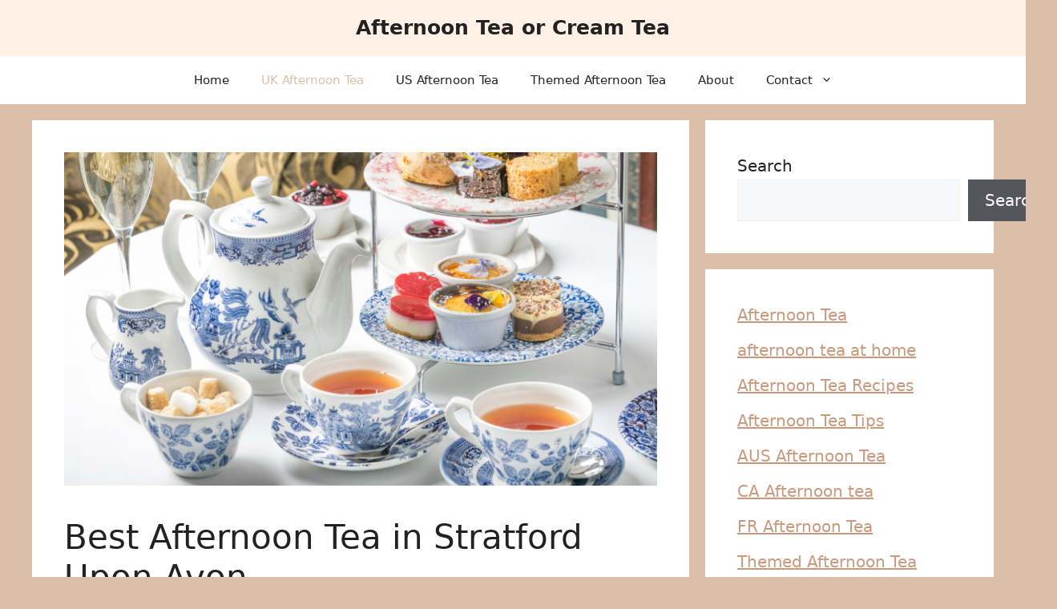

--- FILE ---
content_type: text/html; charset=UTF-8
request_url: https://afternoonteaorcreamtea.com/afternoon-tea-stratford-upon-avon/
body_size: 20516
content:
<!DOCTYPE html>
<html lang="en-US" prefix="og: https://ogp.me/ns#">
<head>
	<meta charset="UTF-8">
	<meta name="viewport" content="width=device-width, initial-scale=1">
<!-- Search Engine Optimization by Rank Math PRO - https://rankmath.com/ -->
<title>Best Afternoon Tea Stratford Upon Avon 2026</title>
<meta name="description" content="Looking for the Best Afternoon Tea Stratford Upon Avon has to offer, then read on to find out what delicious delights you can sample, with an afternoon tea in Stratford Upon Avon."/>
<meta name="robots" content="follow, index, max-snippet:-1, max-video-preview:-1, max-image-preview:large"/>
<link rel="canonical" href="https://afternoonteaorcreamtea.com/afternoon-tea-stratford-upon-avon/" />
<meta property="og:locale" content="en_US" />
<meta property="og:type" content="article" />
<meta property="og:title" content="Best Afternoon Tea Stratford Upon Avon 2026" />
<meta property="og:description" content="Looking for the Best Afternoon Tea Stratford Upon Avon has to offer, then read on to find out what delicious delights you can sample, with an afternoon tea in Stratford Upon Avon." />
<meta property="og:url" content="https://afternoonteaorcreamtea.com/afternoon-tea-stratford-upon-avon/" />
<meta property="og:site_name" content="Afternoon Tea or Cream Tea" />
<meta property="article:tag" content="UK" />
<meta property="article:tag" content="Warwickshire" />
<meta property="article:tag" content="west midlands" />
<meta property="article:section" content="UK Afternoon Tea" />
<meta property="og:updated_time" content="2026-01-01T23:15:05+00:00" />
<meta property="og:image" content="https://afternoonteaorcreamtea.com/wp-content/uploads/2021/08/2-2-1024x576.png" />
<meta property="og:image:secure_url" content="https://afternoonteaorcreamtea.com/wp-content/uploads/2021/08/2-2-1024x576.png" />
<meta property="og:image:width" content="840" />
<meta property="og:image:height" content="473" />
<meta property="og:image:alt" content="Afternoon Tea Stratford Upon Avon" />
<meta property="og:image:type" content="image/png" />
<meta property="article:published_time" content="2021-08-18T21:29:11+00:00" />
<meta property="article:modified_time" content="2026-01-01T23:15:05+00:00" />
<meta name="twitter:card" content="summary_large_image" />
<meta name="twitter:title" content="Best Afternoon Tea Stratford Upon Avon 2026" />
<meta name="twitter:description" content="Looking for the Best Afternoon Tea Stratford Upon Avon has to offer, then read on to find out what delicious delights you can sample, with an afternoon tea in Stratford Upon Avon." />
<meta name="twitter:image" content="https://afternoonteaorcreamtea.com/wp-content/uploads/2021/08/2-2-1024x576.png" />
<meta name="twitter:label1" content="Written by" />
<meta name="twitter:data1" content="admin" />
<meta name="twitter:label2" content="Time to read" />
<meta name="twitter:data2" content="5 minutes" />
<script type="application/ld+json" class="rank-math-schema-pro">{"@context":"https://schema.org","@graph":[{"@type":["Organization","Person"],"@id":"https://afternoonteaorcreamtea.com/#person","name":"admin","url":"https://afternoonteaorcreamtea.com","logo":{"@type":"ImageObject","@id":"https://afternoonteaorcreamtea.com/#logo","url":"https://afternoonteaorcreamtea.com/wp-content/uploads/2021/02/11-2.png","contentUrl":"https://afternoonteaorcreamtea.com/wp-content/uploads/2021/02/11-2.png","caption":"Afternoon Tea or Cream Tea","inLanguage":"en-US","width":"2240","height":"1260"},"image":{"@id":"https://afternoonteaorcreamtea.com/#logo"}},{"@type":"WebSite","@id":"https://afternoonteaorcreamtea.com/#website","url":"https://afternoonteaorcreamtea.com","name":"Afternoon Tea or Cream Tea","publisher":{"@id":"https://afternoonteaorcreamtea.com/#person"},"inLanguage":"en-US"},{"@type":"ImageObject","@id":"https://afternoonteaorcreamtea.com/wp-content/uploads/2021/08/2-2.png","url":"https://afternoonteaorcreamtea.com/wp-content/uploads/2021/08/2-2.png","width":"2240","height":"1260","inLanguage":"en-US"},{"@type":"WebPage","@id":"https://afternoonteaorcreamtea.com/afternoon-tea-stratford-upon-avon/#webpage","url":"https://afternoonteaorcreamtea.com/afternoon-tea-stratford-upon-avon/","name":"Best Afternoon Tea Stratford Upon Avon 2026","datePublished":"2021-08-18T21:29:11+00:00","dateModified":"2026-01-01T23:15:05+00:00","isPartOf":{"@id":"https://afternoonteaorcreamtea.com/#website"},"primaryImageOfPage":{"@id":"https://afternoonteaorcreamtea.com/wp-content/uploads/2021/08/2-2.png"},"inLanguage":"en-US"},{"@type":"Person","@id":"https://afternoonteaorcreamtea.com/author/mandibigfamilyorganisedchaos-com/","name":"admin","url":"https://afternoonteaorcreamtea.com/author/mandibigfamilyorganisedchaos-com/","image":{"@type":"ImageObject","@id":"https://secure.gravatar.com/avatar/a1b6c3892c7cfb5749d4f6aab7bea4a4d8e1e33d025146b55d7bd22acb18c357?s=96&amp;d=mm&amp;r=g","url":"https://secure.gravatar.com/avatar/a1b6c3892c7cfb5749d4f6aab7bea4a4d8e1e33d025146b55d7bd22acb18c357?s=96&amp;d=mm&amp;r=g","caption":"admin","inLanguage":"en-US"}},{"@type":"BlogPosting","headline":"Best Afternoon Tea Stratford Upon Avon 2026","keywords":"Afternoon Tea Stratford Upon Avon","datePublished":"2021-08-18T21:29:11+00:00","dateModified":"2026-01-01T23:15:05+00:00","articleSection":"UK Afternoon Tea","author":{"@id":"https://afternoonteaorcreamtea.com/author/mandibigfamilyorganisedchaos-com/","name":"admin"},"publisher":{"@id":"https://afternoonteaorcreamtea.com/#person"},"description":"Looking for the Best Afternoon Tea Stratford Upon Avon has to offer, then read on to find out what delicious delights you can sample, with an afternoon tea in Stratford Upon Avon.","name":"Best Afternoon Tea Stratford Upon Avon 2026","@id":"https://afternoonteaorcreamtea.com/afternoon-tea-stratford-upon-avon/#richSnippet","isPartOf":{"@id":"https://afternoonteaorcreamtea.com/afternoon-tea-stratford-upon-avon/#webpage"},"image":{"@id":"https://afternoonteaorcreamtea.com/wp-content/uploads/2021/08/2-2.png"},"inLanguage":"en-US","mainEntityOfPage":{"@id":"https://afternoonteaorcreamtea.com/afternoon-tea-stratford-upon-avon/#webpage"}}]}</script>
<!-- /Rank Math WordPress SEO plugin -->

<link rel='dns-prefetch' href='//scripts.mediavine.com' />
<link rel='dns-prefetch' href='//www.googletagmanager.com' />
<link rel="alternate" type="application/rss+xml" title="Afternoon Tea or Cream Tea &raquo; Feed" href="https://afternoonteaorcreamtea.com/feed/" />
<link rel="alternate" type="application/rss+xml" title="Afternoon Tea or Cream Tea &raquo; Comments Feed" href="https://afternoonteaorcreamtea.com/comments/feed/" />
<link rel="alternate" type="application/rss+xml" title="Afternoon Tea or Cream Tea &raquo; Best Afternoon Tea in Stratford Upon Avon Comments Feed" href="https://afternoonteaorcreamtea.com/afternoon-tea-stratford-upon-avon/feed/" />
<link rel="alternate" title="oEmbed (JSON)" type="application/json+oembed" href="https://afternoonteaorcreamtea.com/wp-json/oembed/1.0/embed?url=https%3A%2F%2Fafternoonteaorcreamtea.com%2Fafternoon-tea-stratford-upon-avon%2F" />
<link rel="alternate" title="oEmbed (XML)" type="text/xml+oembed" href="https://afternoonteaorcreamtea.com/wp-json/oembed/1.0/embed?url=https%3A%2F%2Fafternoonteaorcreamtea.com%2Fafternoon-tea-stratford-upon-avon%2F&#038;format=xml" />
<style id='wp-img-auto-sizes-contain-inline-css'>
img:is([sizes=auto i],[sizes^="auto," i]){contain-intrinsic-size:3000px 1500px}
/*# sourceURL=wp-img-auto-sizes-contain-inline-css */
</style>
<style id='wp-emoji-styles-inline-css'>

	img.wp-smiley, img.emoji {
		display: inline !important;
		border: none !important;
		box-shadow: none !important;
		height: 1em !important;
		width: 1em !important;
		margin: 0 0.07em !important;
		vertical-align: -0.1em !important;
		background: none !important;
		padding: 0 !important;
	}
/*# sourceURL=wp-emoji-styles-inline-css */
</style>
<style id='wp-block-library-inline-css'>
:root{--wp-block-synced-color:#7a00df;--wp-block-synced-color--rgb:122,0,223;--wp-bound-block-color:var(--wp-block-synced-color);--wp-editor-canvas-background:#ddd;--wp-admin-theme-color:#007cba;--wp-admin-theme-color--rgb:0,124,186;--wp-admin-theme-color-darker-10:#006ba1;--wp-admin-theme-color-darker-10--rgb:0,107,160.5;--wp-admin-theme-color-darker-20:#005a87;--wp-admin-theme-color-darker-20--rgb:0,90,135;--wp-admin-border-width-focus:2px}@media (min-resolution:192dpi){:root{--wp-admin-border-width-focus:1.5px}}.wp-element-button{cursor:pointer}:root .has-very-light-gray-background-color{background-color:#eee}:root .has-very-dark-gray-background-color{background-color:#313131}:root .has-very-light-gray-color{color:#eee}:root .has-very-dark-gray-color{color:#313131}:root .has-vivid-green-cyan-to-vivid-cyan-blue-gradient-background{background:linear-gradient(135deg,#00d084,#0693e3)}:root .has-purple-crush-gradient-background{background:linear-gradient(135deg,#34e2e4,#4721fb 50%,#ab1dfe)}:root .has-hazy-dawn-gradient-background{background:linear-gradient(135deg,#faaca8,#dad0ec)}:root .has-subdued-olive-gradient-background{background:linear-gradient(135deg,#fafae1,#67a671)}:root .has-atomic-cream-gradient-background{background:linear-gradient(135deg,#fdd79a,#004a59)}:root .has-nightshade-gradient-background{background:linear-gradient(135deg,#330968,#31cdcf)}:root .has-midnight-gradient-background{background:linear-gradient(135deg,#020381,#2874fc)}:root{--wp--preset--font-size--normal:16px;--wp--preset--font-size--huge:42px}.has-regular-font-size{font-size:1em}.has-larger-font-size{font-size:2.625em}.has-normal-font-size{font-size:var(--wp--preset--font-size--normal)}.has-huge-font-size{font-size:var(--wp--preset--font-size--huge)}.has-text-align-center{text-align:center}.has-text-align-left{text-align:left}.has-text-align-right{text-align:right}.has-fit-text{white-space:nowrap!important}#end-resizable-editor-section{display:none}.aligncenter{clear:both}.items-justified-left{justify-content:flex-start}.items-justified-center{justify-content:center}.items-justified-right{justify-content:flex-end}.items-justified-space-between{justify-content:space-between}.screen-reader-text{border:0;clip-path:inset(50%);height:1px;margin:-1px;overflow:hidden;padding:0;position:absolute;width:1px;word-wrap:normal!important}.screen-reader-text:focus{background-color:#ddd;clip-path:none;color:#444;display:block;font-size:1em;height:auto;left:5px;line-height:normal;padding:15px 23px 14px;text-decoration:none;top:5px;width:auto;z-index:100000}html :where(.has-border-color){border-style:solid}html :where([style*=border-top-color]){border-top-style:solid}html :where([style*=border-right-color]){border-right-style:solid}html :where([style*=border-bottom-color]){border-bottom-style:solid}html :where([style*=border-left-color]){border-left-style:solid}html :where([style*=border-width]){border-style:solid}html :where([style*=border-top-width]){border-top-style:solid}html :where([style*=border-right-width]){border-right-style:solid}html :where([style*=border-bottom-width]){border-bottom-style:solid}html :where([style*=border-left-width]){border-left-style:solid}html :where(img[class*=wp-image-]){height:auto;max-width:100%}:where(figure){margin:0 0 1em}html :where(.is-position-sticky){--wp-admin--admin-bar--position-offset:var(--wp-admin--admin-bar--height,0px)}@media screen and (max-width:600px){html :where(.is-position-sticky){--wp-admin--admin-bar--position-offset:0px}}

/*# sourceURL=wp-block-library-inline-css */
</style><style id='wp-block-categories-inline-css'>
.wp-block-categories{box-sizing:border-box}.wp-block-categories.alignleft{margin-right:2em}.wp-block-categories.alignright{margin-left:2em}.wp-block-categories.wp-block-categories-dropdown.aligncenter{text-align:center}.wp-block-categories .wp-block-categories__label{display:block;width:100%}
/*# sourceURL=https://afternoonteaorcreamtea.com/wp-includes/blocks/categories/style.min.css */
</style>
<style id='wp-block-heading-inline-css'>
h1:where(.wp-block-heading).has-background,h2:where(.wp-block-heading).has-background,h3:where(.wp-block-heading).has-background,h4:where(.wp-block-heading).has-background,h5:where(.wp-block-heading).has-background,h6:where(.wp-block-heading).has-background{padding:1.25em 2.375em}h1.has-text-align-left[style*=writing-mode]:where([style*=vertical-lr]),h1.has-text-align-right[style*=writing-mode]:where([style*=vertical-rl]),h2.has-text-align-left[style*=writing-mode]:where([style*=vertical-lr]),h2.has-text-align-right[style*=writing-mode]:where([style*=vertical-rl]),h3.has-text-align-left[style*=writing-mode]:where([style*=vertical-lr]),h3.has-text-align-right[style*=writing-mode]:where([style*=vertical-rl]),h4.has-text-align-left[style*=writing-mode]:where([style*=vertical-lr]),h4.has-text-align-right[style*=writing-mode]:where([style*=vertical-rl]),h5.has-text-align-left[style*=writing-mode]:where([style*=vertical-lr]),h5.has-text-align-right[style*=writing-mode]:where([style*=vertical-rl]),h6.has-text-align-left[style*=writing-mode]:where([style*=vertical-lr]),h6.has-text-align-right[style*=writing-mode]:where([style*=vertical-rl]){rotate:180deg}
/*# sourceURL=https://afternoonteaorcreamtea.com/wp-includes/blocks/heading/style.min.css */
</style>
<style id='wp-block-image-inline-css'>
.wp-block-image>a,.wp-block-image>figure>a{display:inline-block}.wp-block-image img{box-sizing:border-box;height:auto;max-width:100%;vertical-align:bottom}@media not (prefers-reduced-motion){.wp-block-image img.hide{visibility:hidden}.wp-block-image img.show{animation:show-content-image .4s}}.wp-block-image[style*=border-radius] img,.wp-block-image[style*=border-radius]>a{border-radius:inherit}.wp-block-image.has-custom-border img{box-sizing:border-box}.wp-block-image.aligncenter{text-align:center}.wp-block-image.alignfull>a,.wp-block-image.alignwide>a{width:100%}.wp-block-image.alignfull img,.wp-block-image.alignwide img{height:auto;width:100%}.wp-block-image .aligncenter,.wp-block-image .alignleft,.wp-block-image .alignright,.wp-block-image.aligncenter,.wp-block-image.alignleft,.wp-block-image.alignright{display:table}.wp-block-image .aligncenter>figcaption,.wp-block-image .alignleft>figcaption,.wp-block-image .alignright>figcaption,.wp-block-image.aligncenter>figcaption,.wp-block-image.alignleft>figcaption,.wp-block-image.alignright>figcaption{caption-side:bottom;display:table-caption}.wp-block-image .alignleft{float:left;margin:.5em 1em .5em 0}.wp-block-image .alignright{float:right;margin:.5em 0 .5em 1em}.wp-block-image .aligncenter{margin-left:auto;margin-right:auto}.wp-block-image :where(figcaption){margin-bottom:1em;margin-top:.5em}.wp-block-image.is-style-circle-mask img{border-radius:9999px}@supports ((-webkit-mask-image:none) or (mask-image:none)) or (-webkit-mask-image:none){.wp-block-image.is-style-circle-mask img{border-radius:0;-webkit-mask-image:url('data:image/svg+xml;utf8,<svg viewBox="0 0 100 100" xmlns="http://www.w3.org/2000/svg"><circle cx="50" cy="50" r="50"/></svg>');mask-image:url('data:image/svg+xml;utf8,<svg viewBox="0 0 100 100" xmlns="http://www.w3.org/2000/svg"><circle cx="50" cy="50" r="50"/></svg>');mask-mode:alpha;-webkit-mask-position:center;mask-position:center;-webkit-mask-repeat:no-repeat;mask-repeat:no-repeat;-webkit-mask-size:contain;mask-size:contain}}:root :where(.wp-block-image.is-style-rounded img,.wp-block-image .is-style-rounded img){border-radius:9999px}.wp-block-image figure{margin:0}.wp-lightbox-container{display:flex;flex-direction:column;position:relative}.wp-lightbox-container img{cursor:zoom-in}.wp-lightbox-container img:hover+button{opacity:1}.wp-lightbox-container button{align-items:center;backdrop-filter:blur(16px) saturate(180%);background-color:#5a5a5a40;border:none;border-radius:4px;cursor:zoom-in;display:flex;height:20px;justify-content:center;opacity:0;padding:0;position:absolute;right:16px;text-align:center;top:16px;width:20px;z-index:100}@media not (prefers-reduced-motion){.wp-lightbox-container button{transition:opacity .2s ease}}.wp-lightbox-container button:focus-visible{outline:3px auto #5a5a5a40;outline:3px auto -webkit-focus-ring-color;outline-offset:3px}.wp-lightbox-container button:hover{cursor:pointer;opacity:1}.wp-lightbox-container button:focus{opacity:1}.wp-lightbox-container button:focus,.wp-lightbox-container button:hover,.wp-lightbox-container button:not(:hover):not(:active):not(.has-background){background-color:#5a5a5a40;border:none}.wp-lightbox-overlay{box-sizing:border-box;cursor:zoom-out;height:100vh;left:0;overflow:hidden;position:fixed;top:0;visibility:hidden;width:100%;z-index:100000}.wp-lightbox-overlay .close-button{align-items:center;cursor:pointer;display:flex;justify-content:center;min-height:40px;min-width:40px;padding:0;position:absolute;right:calc(env(safe-area-inset-right) + 16px);top:calc(env(safe-area-inset-top) + 16px);z-index:5000000}.wp-lightbox-overlay .close-button:focus,.wp-lightbox-overlay .close-button:hover,.wp-lightbox-overlay .close-button:not(:hover):not(:active):not(.has-background){background:none;border:none}.wp-lightbox-overlay .lightbox-image-container{height:var(--wp--lightbox-container-height);left:50%;overflow:hidden;position:absolute;top:50%;transform:translate(-50%,-50%);transform-origin:top left;width:var(--wp--lightbox-container-width);z-index:9999999999}.wp-lightbox-overlay .wp-block-image{align-items:center;box-sizing:border-box;display:flex;height:100%;justify-content:center;margin:0;position:relative;transform-origin:0 0;width:100%;z-index:3000000}.wp-lightbox-overlay .wp-block-image img{height:var(--wp--lightbox-image-height);min-height:var(--wp--lightbox-image-height);min-width:var(--wp--lightbox-image-width);width:var(--wp--lightbox-image-width)}.wp-lightbox-overlay .wp-block-image figcaption{display:none}.wp-lightbox-overlay button{background:none;border:none}.wp-lightbox-overlay .scrim{background-color:#fff;height:100%;opacity:.9;position:absolute;width:100%;z-index:2000000}.wp-lightbox-overlay.active{visibility:visible}@media not (prefers-reduced-motion){.wp-lightbox-overlay.active{animation:turn-on-visibility .25s both}.wp-lightbox-overlay.active img{animation:turn-on-visibility .35s both}.wp-lightbox-overlay.show-closing-animation:not(.active){animation:turn-off-visibility .35s both}.wp-lightbox-overlay.show-closing-animation:not(.active) img{animation:turn-off-visibility .25s both}.wp-lightbox-overlay.zoom.active{animation:none;opacity:1;visibility:visible}.wp-lightbox-overlay.zoom.active .lightbox-image-container{animation:lightbox-zoom-in .4s}.wp-lightbox-overlay.zoom.active .lightbox-image-container img{animation:none}.wp-lightbox-overlay.zoom.active .scrim{animation:turn-on-visibility .4s forwards}.wp-lightbox-overlay.zoom.show-closing-animation:not(.active){animation:none}.wp-lightbox-overlay.zoom.show-closing-animation:not(.active) .lightbox-image-container{animation:lightbox-zoom-out .4s}.wp-lightbox-overlay.zoom.show-closing-animation:not(.active) .lightbox-image-container img{animation:none}.wp-lightbox-overlay.zoom.show-closing-animation:not(.active) .scrim{animation:turn-off-visibility .4s forwards}}@keyframes show-content-image{0%{visibility:hidden}99%{visibility:hidden}to{visibility:visible}}@keyframes turn-on-visibility{0%{opacity:0}to{opacity:1}}@keyframes turn-off-visibility{0%{opacity:1;visibility:visible}99%{opacity:0;visibility:visible}to{opacity:0;visibility:hidden}}@keyframes lightbox-zoom-in{0%{transform:translate(calc((-100vw + var(--wp--lightbox-scrollbar-width))/2 + var(--wp--lightbox-initial-left-position)),calc(-50vh + var(--wp--lightbox-initial-top-position))) scale(var(--wp--lightbox-scale))}to{transform:translate(-50%,-50%) scale(1)}}@keyframes lightbox-zoom-out{0%{transform:translate(-50%,-50%) scale(1);visibility:visible}99%{visibility:visible}to{transform:translate(calc((-100vw + var(--wp--lightbox-scrollbar-width))/2 + var(--wp--lightbox-initial-left-position)),calc(-50vh + var(--wp--lightbox-initial-top-position))) scale(var(--wp--lightbox-scale));visibility:hidden}}
/*# sourceURL=https://afternoonteaorcreamtea.com/wp-includes/blocks/image/style.min.css */
</style>
<style id='wp-block-latest-posts-inline-css'>
.wp-block-latest-posts{box-sizing:border-box}.wp-block-latest-posts.alignleft{margin-right:2em}.wp-block-latest-posts.alignright{margin-left:2em}.wp-block-latest-posts.wp-block-latest-posts__list{list-style:none}.wp-block-latest-posts.wp-block-latest-posts__list li{clear:both;overflow-wrap:break-word}.wp-block-latest-posts.is-grid{display:flex;flex-wrap:wrap}.wp-block-latest-posts.is-grid li{margin:0 1.25em 1.25em 0;width:100%}@media (min-width:600px){.wp-block-latest-posts.columns-2 li{width:calc(50% - .625em)}.wp-block-latest-posts.columns-2 li:nth-child(2n){margin-right:0}.wp-block-latest-posts.columns-3 li{width:calc(33.33333% - .83333em)}.wp-block-latest-posts.columns-3 li:nth-child(3n){margin-right:0}.wp-block-latest-posts.columns-4 li{width:calc(25% - .9375em)}.wp-block-latest-posts.columns-4 li:nth-child(4n){margin-right:0}.wp-block-latest-posts.columns-5 li{width:calc(20% - 1em)}.wp-block-latest-posts.columns-5 li:nth-child(5n){margin-right:0}.wp-block-latest-posts.columns-6 li{width:calc(16.66667% - 1.04167em)}.wp-block-latest-posts.columns-6 li:nth-child(6n){margin-right:0}}:root :where(.wp-block-latest-posts.is-grid){padding:0}:root :where(.wp-block-latest-posts.wp-block-latest-posts__list){padding-left:0}.wp-block-latest-posts__post-author,.wp-block-latest-posts__post-date{display:block;font-size:.8125em}.wp-block-latest-posts__post-excerpt,.wp-block-latest-posts__post-full-content{margin-bottom:1em;margin-top:.5em}.wp-block-latest-posts__featured-image a{display:inline-block}.wp-block-latest-posts__featured-image img{height:auto;max-width:100%;width:auto}.wp-block-latest-posts__featured-image.alignleft{float:left;margin-right:1em}.wp-block-latest-posts__featured-image.alignright{float:right;margin-left:1em}.wp-block-latest-posts__featured-image.aligncenter{margin-bottom:1em;text-align:center}
/*# sourceURL=https://afternoonteaorcreamtea.com/wp-includes/blocks/latest-posts/style.min.css */
</style>
<style id='wp-block-search-inline-css'>
.wp-block-search__button{margin-left:10px;word-break:normal}.wp-block-search__button.has-icon{line-height:0}.wp-block-search__button svg{height:1.25em;min-height:24px;min-width:24px;width:1.25em;fill:currentColor;vertical-align:text-bottom}:where(.wp-block-search__button){border:1px solid #ccc;padding:6px 10px}.wp-block-search__inside-wrapper{display:flex;flex:auto;flex-wrap:nowrap;max-width:100%}.wp-block-search__label{width:100%}.wp-block-search.wp-block-search__button-only .wp-block-search__button{box-sizing:border-box;display:flex;flex-shrink:0;justify-content:center;margin-left:0;max-width:100%}.wp-block-search.wp-block-search__button-only .wp-block-search__inside-wrapper{min-width:0!important;transition-property:width}.wp-block-search.wp-block-search__button-only .wp-block-search__input{flex-basis:100%;transition-duration:.3s}.wp-block-search.wp-block-search__button-only.wp-block-search__searchfield-hidden,.wp-block-search.wp-block-search__button-only.wp-block-search__searchfield-hidden .wp-block-search__inside-wrapper{overflow:hidden}.wp-block-search.wp-block-search__button-only.wp-block-search__searchfield-hidden .wp-block-search__input{border-left-width:0!important;border-right-width:0!important;flex-basis:0;flex-grow:0;margin:0;min-width:0!important;padding-left:0!important;padding-right:0!important;width:0!important}:where(.wp-block-search__input){appearance:none;border:1px solid #949494;flex-grow:1;font-family:inherit;font-size:inherit;font-style:inherit;font-weight:inherit;letter-spacing:inherit;line-height:inherit;margin-left:0;margin-right:0;min-width:3rem;padding:8px;text-decoration:unset!important;text-transform:inherit}:where(.wp-block-search__button-inside .wp-block-search__inside-wrapper){background-color:#fff;border:1px solid #949494;box-sizing:border-box;padding:4px}:where(.wp-block-search__button-inside .wp-block-search__inside-wrapper) .wp-block-search__input{border:none;border-radius:0;padding:0 4px}:where(.wp-block-search__button-inside .wp-block-search__inside-wrapper) .wp-block-search__input:focus{outline:none}:where(.wp-block-search__button-inside .wp-block-search__inside-wrapper) :where(.wp-block-search__button){padding:4px 8px}.wp-block-search.aligncenter .wp-block-search__inside-wrapper{margin:auto}.wp-block[data-align=right] .wp-block-search.wp-block-search__button-only .wp-block-search__inside-wrapper{float:right}
/*# sourceURL=https://afternoonteaorcreamtea.com/wp-includes/blocks/search/style.min.css */
</style>
<style id='wp-block-paragraph-inline-css'>
.is-small-text{font-size:.875em}.is-regular-text{font-size:1em}.is-large-text{font-size:2.25em}.is-larger-text{font-size:3em}.has-drop-cap:not(:focus):first-letter{float:left;font-size:8.4em;font-style:normal;font-weight:100;line-height:.68;margin:.05em .1em 0 0;text-transform:uppercase}body.rtl .has-drop-cap:not(:focus):first-letter{float:none;margin-left:.1em}p.has-drop-cap.has-background{overflow:hidden}:root :where(p.has-background){padding:1.25em 2.375em}:where(p.has-text-color:not(.has-link-color)) a{color:inherit}p.has-text-align-left[style*="writing-mode:vertical-lr"],p.has-text-align-right[style*="writing-mode:vertical-rl"]{rotate:180deg}
/*# sourceURL=https://afternoonteaorcreamtea.com/wp-includes/blocks/paragraph/style.min.css */
</style>
<style id='global-styles-inline-css'>
:root{--wp--preset--aspect-ratio--square: 1;--wp--preset--aspect-ratio--4-3: 4/3;--wp--preset--aspect-ratio--3-4: 3/4;--wp--preset--aspect-ratio--3-2: 3/2;--wp--preset--aspect-ratio--2-3: 2/3;--wp--preset--aspect-ratio--16-9: 16/9;--wp--preset--aspect-ratio--9-16: 9/16;--wp--preset--color--black: #000000;--wp--preset--color--cyan-bluish-gray: #abb8c3;--wp--preset--color--white: #ffffff;--wp--preset--color--pale-pink: #f78da7;--wp--preset--color--vivid-red: #cf2e2e;--wp--preset--color--luminous-vivid-orange: #ff6900;--wp--preset--color--luminous-vivid-amber: #fcb900;--wp--preset--color--light-green-cyan: #7bdcb5;--wp--preset--color--vivid-green-cyan: #00d084;--wp--preset--color--pale-cyan-blue: #8ed1fc;--wp--preset--color--vivid-cyan-blue: #0693e3;--wp--preset--color--vivid-purple: #9b51e0;--wp--preset--color--contrast: var(--contrast);--wp--preset--color--contrast-2: var(--contrast-2);--wp--preset--color--contrast-3: var(--contrast-3);--wp--preset--color--base: var(--base);--wp--preset--color--base-2: var(--base-2);--wp--preset--color--base-3: var(--base-3);--wp--preset--color--accent: var(--accent);--wp--preset--color--at-1: var(--at-1);--wp--preset--color--at-2: var(--at-2);--wp--preset--color--at-3: var(--at-3);--wp--preset--color--at-4: var(--at-4);--wp--preset--color--at-5: var(--at-5);--wp--preset--gradient--vivid-cyan-blue-to-vivid-purple: linear-gradient(135deg,rgb(6,147,227) 0%,rgb(155,81,224) 100%);--wp--preset--gradient--light-green-cyan-to-vivid-green-cyan: linear-gradient(135deg,rgb(122,220,180) 0%,rgb(0,208,130) 100%);--wp--preset--gradient--luminous-vivid-amber-to-luminous-vivid-orange: linear-gradient(135deg,rgb(252,185,0) 0%,rgb(255,105,0) 100%);--wp--preset--gradient--luminous-vivid-orange-to-vivid-red: linear-gradient(135deg,rgb(255,105,0) 0%,rgb(207,46,46) 100%);--wp--preset--gradient--very-light-gray-to-cyan-bluish-gray: linear-gradient(135deg,rgb(238,238,238) 0%,rgb(169,184,195) 100%);--wp--preset--gradient--cool-to-warm-spectrum: linear-gradient(135deg,rgb(74,234,220) 0%,rgb(151,120,209) 20%,rgb(207,42,186) 40%,rgb(238,44,130) 60%,rgb(251,105,98) 80%,rgb(254,248,76) 100%);--wp--preset--gradient--blush-light-purple: linear-gradient(135deg,rgb(255,206,236) 0%,rgb(152,150,240) 100%);--wp--preset--gradient--blush-bordeaux: linear-gradient(135deg,rgb(254,205,165) 0%,rgb(254,45,45) 50%,rgb(107,0,62) 100%);--wp--preset--gradient--luminous-dusk: linear-gradient(135deg,rgb(255,203,112) 0%,rgb(199,81,192) 50%,rgb(65,88,208) 100%);--wp--preset--gradient--pale-ocean: linear-gradient(135deg,rgb(255,245,203) 0%,rgb(182,227,212) 50%,rgb(51,167,181) 100%);--wp--preset--gradient--electric-grass: linear-gradient(135deg,rgb(202,248,128) 0%,rgb(113,206,126) 100%);--wp--preset--gradient--midnight: linear-gradient(135deg,rgb(2,3,129) 0%,rgb(40,116,252) 100%);--wp--preset--font-size--small: 13px;--wp--preset--font-size--medium: 20px;--wp--preset--font-size--large: 36px;--wp--preset--font-size--x-large: 42px;--wp--preset--spacing--20: 0.44rem;--wp--preset--spacing--30: 0.67rem;--wp--preset--spacing--40: 1rem;--wp--preset--spacing--50: 1.5rem;--wp--preset--spacing--60: 2.25rem;--wp--preset--spacing--70: 3.38rem;--wp--preset--spacing--80: 5.06rem;--wp--preset--shadow--natural: 6px 6px 9px rgba(0, 0, 0, 0.2);--wp--preset--shadow--deep: 12px 12px 50px rgba(0, 0, 0, 0.4);--wp--preset--shadow--sharp: 6px 6px 0px rgba(0, 0, 0, 0.2);--wp--preset--shadow--outlined: 6px 6px 0px -3px rgb(255, 255, 255), 6px 6px rgb(0, 0, 0);--wp--preset--shadow--crisp: 6px 6px 0px rgb(0, 0, 0);}:where(.is-layout-flex){gap: 0.5em;}:where(.is-layout-grid){gap: 0.5em;}body .is-layout-flex{display: flex;}.is-layout-flex{flex-wrap: wrap;align-items: center;}.is-layout-flex > :is(*, div){margin: 0;}body .is-layout-grid{display: grid;}.is-layout-grid > :is(*, div){margin: 0;}:where(.wp-block-columns.is-layout-flex){gap: 2em;}:where(.wp-block-columns.is-layout-grid){gap: 2em;}:where(.wp-block-post-template.is-layout-flex){gap: 1.25em;}:where(.wp-block-post-template.is-layout-grid){gap: 1.25em;}.has-black-color{color: var(--wp--preset--color--black) !important;}.has-cyan-bluish-gray-color{color: var(--wp--preset--color--cyan-bluish-gray) !important;}.has-white-color{color: var(--wp--preset--color--white) !important;}.has-pale-pink-color{color: var(--wp--preset--color--pale-pink) !important;}.has-vivid-red-color{color: var(--wp--preset--color--vivid-red) !important;}.has-luminous-vivid-orange-color{color: var(--wp--preset--color--luminous-vivid-orange) !important;}.has-luminous-vivid-amber-color{color: var(--wp--preset--color--luminous-vivid-amber) !important;}.has-light-green-cyan-color{color: var(--wp--preset--color--light-green-cyan) !important;}.has-vivid-green-cyan-color{color: var(--wp--preset--color--vivid-green-cyan) !important;}.has-pale-cyan-blue-color{color: var(--wp--preset--color--pale-cyan-blue) !important;}.has-vivid-cyan-blue-color{color: var(--wp--preset--color--vivid-cyan-blue) !important;}.has-vivid-purple-color{color: var(--wp--preset--color--vivid-purple) !important;}.has-black-background-color{background-color: var(--wp--preset--color--black) !important;}.has-cyan-bluish-gray-background-color{background-color: var(--wp--preset--color--cyan-bluish-gray) !important;}.has-white-background-color{background-color: var(--wp--preset--color--white) !important;}.has-pale-pink-background-color{background-color: var(--wp--preset--color--pale-pink) !important;}.has-vivid-red-background-color{background-color: var(--wp--preset--color--vivid-red) !important;}.has-luminous-vivid-orange-background-color{background-color: var(--wp--preset--color--luminous-vivid-orange) !important;}.has-luminous-vivid-amber-background-color{background-color: var(--wp--preset--color--luminous-vivid-amber) !important;}.has-light-green-cyan-background-color{background-color: var(--wp--preset--color--light-green-cyan) !important;}.has-vivid-green-cyan-background-color{background-color: var(--wp--preset--color--vivid-green-cyan) !important;}.has-pale-cyan-blue-background-color{background-color: var(--wp--preset--color--pale-cyan-blue) !important;}.has-vivid-cyan-blue-background-color{background-color: var(--wp--preset--color--vivid-cyan-blue) !important;}.has-vivid-purple-background-color{background-color: var(--wp--preset--color--vivid-purple) !important;}.has-black-border-color{border-color: var(--wp--preset--color--black) !important;}.has-cyan-bluish-gray-border-color{border-color: var(--wp--preset--color--cyan-bluish-gray) !important;}.has-white-border-color{border-color: var(--wp--preset--color--white) !important;}.has-pale-pink-border-color{border-color: var(--wp--preset--color--pale-pink) !important;}.has-vivid-red-border-color{border-color: var(--wp--preset--color--vivid-red) !important;}.has-luminous-vivid-orange-border-color{border-color: var(--wp--preset--color--luminous-vivid-orange) !important;}.has-luminous-vivid-amber-border-color{border-color: var(--wp--preset--color--luminous-vivid-amber) !important;}.has-light-green-cyan-border-color{border-color: var(--wp--preset--color--light-green-cyan) !important;}.has-vivid-green-cyan-border-color{border-color: var(--wp--preset--color--vivid-green-cyan) !important;}.has-pale-cyan-blue-border-color{border-color: var(--wp--preset--color--pale-cyan-blue) !important;}.has-vivid-cyan-blue-border-color{border-color: var(--wp--preset--color--vivid-cyan-blue) !important;}.has-vivid-purple-border-color{border-color: var(--wp--preset--color--vivid-purple) !important;}.has-vivid-cyan-blue-to-vivid-purple-gradient-background{background: var(--wp--preset--gradient--vivid-cyan-blue-to-vivid-purple) !important;}.has-light-green-cyan-to-vivid-green-cyan-gradient-background{background: var(--wp--preset--gradient--light-green-cyan-to-vivid-green-cyan) !important;}.has-luminous-vivid-amber-to-luminous-vivid-orange-gradient-background{background: var(--wp--preset--gradient--luminous-vivid-amber-to-luminous-vivid-orange) !important;}.has-luminous-vivid-orange-to-vivid-red-gradient-background{background: var(--wp--preset--gradient--luminous-vivid-orange-to-vivid-red) !important;}.has-very-light-gray-to-cyan-bluish-gray-gradient-background{background: var(--wp--preset--gradient--very-light-gray-to-cyan-bluish-gray) !important;}.has-cool-to-warm-spectrum-gradient-background{background: var(--wp--preset--gradient--cool-to-warm-spectrum) !important;}.has-blush-light-purple-gradient-background{background: var(--wp--preset--gradient--blush-light-purple) !important;}.has-blush-bordeaux-gradient-background{background: var(--wp--preset--gradient--blush-bordeaux) !important;}.has-luminous-dusk-gradient-background{background: var(--wp--preset--gradient--luminous-dusk) !important;}.has-pale-ocean-gradient-background{background: var(--wp--preset--gradient--pale-ocean) !important;}.has-electric-grass-gradient-background{background: var(--wp--preset--gradient--electric-grass) !important;}.has-midnight-gradient-background{background: var(--wp--preset--gradient--midnight) !important;}.has-small-font-size{font-size: var(--wp--preset--font-size--small) !important;}.has-medium-font-size{font-size: var(--wp--preset--font-size--medium) !important;}.has-large-font-size{font-size: var(--wp--preset--font-size--large) !important;}.has-x-large-font-size{font-size: var(--wp--preset--font-size--x-large) !important;}
/*# sourceURL=global-styles-inline-css */
</style>

<style id='classic-theme-styles-inline-css'>
/*! This file is auto-generated */
.wp-block-button__link{color:#fff;background-color:#32373c;border-radius:9999px;box-shadow:none;text-decoration:none;padding:calc(.667em + 2px) calc(1.333em + 2px);font-size:1.125em}.wp-block-file__button{background:#32373c;color:#fff;text-decoration:none}
/*# sourceURL=/wp-includes/css/classic-themes.min.css */
</style>
<link rel='stylesheet' id='contact-form-7-css' href='https://afternoonteaorcreamtea.com/wp-content/plugins/contact-form-7/includes/css/styles.css?ver=6.1.4' media='all' />
<link rel='stylesheet' id='generate-comments-css' href='https://afternoonteaorcreamtea.com/wp-content/themes/generatepress/assets/css/components/comments.min.css?ver=3.6.1' media='all' />
<link rel='stylesheet' id='generate-style-css' href='https://afternoonteaorcreamtea.com/wp-content/themes/generatepress/assets/css/main.min.css?ver=3.6.1' media='all' />
<style id='generate-style-inline-css'>
body{background-color:var(--at-4);color:var(--contrast);}a{color:var(--at-1);}a{text-decoration:underline;}.entry-title a, .site-branding a, a.button, .wp-block-button__link, .main-navigation a{text-decoration:none;}a:hover, a:focus, a:active{color:var(--at-5);}.wp-block-group__inner-container{max-width:1200px;margin-left:auto;margin-right:auto;}:root{--contrast:#222222;--contrast-2:#575760;--contrast-3:#b2b2be;--base:#f0f0f0;--base-2:#f7f8f9;--base-3:#ffffff;--accent:#1e73be;--at-1:#cb997e;--at-2:#eddcd2;--at-3:#fff1e6;--at-4:#ddbea9;--at-5:#a5a58d;--at-5:#b7b7a4;}:root .has-contrast-color{color:var(--contrast);}:root .has-contrast-background-color{background-color:var(--contrast);}:root .has-contrast-2-color{color:var(--contrast-2);}:root .has-contrast-2-background-color{background-color:var(--contrast-2);}:root .has-contrast-3-color{color:var(--contrast-3);}:root .has-contrast-3-background-color{background-color:var(--contrast-3);}:root .has-base-color{color:var(--base);}:root .has-base-background-color{background-color:var(--base);}:root .has-base-2-color{color:var(--base-2);}:root .has-base-2-background-color{background-color:var(--base-2);}:root .has-base-3-color{color:var(--base-3);}:root .has-base-3-background-color{background-color:var(--base-3);}:root .has-accent-color{color:var(--accent);}:root .has-accent-background-color{background-color:var(--accent);}:root .has-at-1-color{color:var(--at-1);}:root .has-at-1-background-color{background-color:var(--at-1);}:root .has-at-2-color{color:var(--at-2);}:root .has-at-2-background-color{background-color:var(--at-2);}:root .has-at-3-color{color:var(--at-3);}:root .has-at-3-background-color{background-color:var(--at-3);}:root .has-at-4-color{color:var(--at-4);}:root .has-at-4-background-color{background-color:var(--at-4);}:root .has-at-5-color{color:var(--at-5);}:root .has-at-5-background-color{background-color:var(--at-5);}:root .has-at-5-color{color:var(--at-5);}:root .has-at-5-background-color{background-color:var(--at-5);}body, button, input, select, textarea{font-size:20px;}body{line-height:1.7;}.top-bar{background-color:#636363;color:#ffffff;}.top-bar a{color:#ffffff;}.top-bar a:hover{color:#303030;}.site-header{background-color:var(--at-3);color:var(--at-5);}.main-title a,.main-title a:hover{color:var(--contrast);}.site-description{color:var(--contrast-2);}.main-navigation,.main-navigation ul ul{background-color:var(--base-3);}.main-navigation .main-nav ul li a, .main-navigation .menu-toggle, .main-navigation .menu-bar-items{color:var(--contrast);}.main-navigation .main-nav ul li:not([class*="current-menu-"]):hover > a, .main-navigation .main-nav ul li:not([class*="current-menu-"]):focus > a, .main-navigation .main-nav ul li.sfHover:not([class*="current-menu-"]) > a, .main-navigation .menu-bar-item:hover > a, .main-navigation .menu-bar-item.sfHover > a{color:var(--at-1);}button.menu-toggle:hover,button.menu-toggle:focus{color:var(--contrast);}.main-navigation .main-nav ul li[class*="current-menu-"] > a{color:var(--at-4);}.navigation-search input[type="search"],.navigation-search input[type="search"]:active, .navigation-search input[type="search"]:focus, .main-navigation .main-nav ul li.search-item.active > a, .main-navigation .menu-bar-items .search-item.active > a{color:var(--at-1);}.main-navigation ul ul{background-color:var(--base);}.separate-containers .inside-article, .separate-containers .comments-area, .separate-containers .page-header, .one-container .container, .separate-containers .paging-navigation, .inside-page-header{background-color:var(--base-3);}.entry-title a{color:var(--contrast);}.entry-title a:hover{color:var(--contrast-2);}.entry-meta{color:var(--contrast-2);}.sidebar .widget{background-color:var(--base-3);}.footer-widgets{background-color:var(--base-3);}.site-info{background-color:var(--base-3);}input[type="text"],input[type="email"],input[type="url"],input[type="password"],input[type="search"],input[type="tel"],input[type="number"],textarea,select{color:var(--contrast);background-color:var(--base-2);border-color:var(--base);}input[type="text"]:focus,input[type="email"]:focus,input[type="url"]:focus,input[type="password"]:focus,input[type="search"]:focus,input[type="tel"]:focus,input[type="number"]:focus,textarea:focus,select:focus{color:var(--contrast);background-color:var(--base-2);border-color:var(--contrast-3);}button,html input[type="button"],input[type="reset"],input[type="submit"],a.button,a.wp-block-button__link:not(.has-background){color:#ffffff;background-color:#55555e;}button:hover,html input[type="button"]:hover,input[type="reset"]:hover,input[type="submit"]:hover,a.button:hover,button:focus,html input[type="button"]:focus,input[type="reset"]:focus,input[type="submit"]:focus,a.button:focus,a.wp-block-button__link:not(.has-background):active,a.wp-block-button__link:not(.has-background):focus,a.wp-block-button__link:not(.has-background):hover{color:#ffffff;background-color:#3f4047;}a.generate-back-to-top{background-color:rgba( 0,0,0,0.4 );color:#ffffff;}a.generate-back-to-top:hover,a.generate-back-to-top:focus{background-color:rgba( 0,0,0,0.6 );color:#ffffff;}:root{--gp-search-modal-bg-color:var(--base-3);--gp-search-modal-text-color:var(--contrast);--gp-search-modal-overlay-bg-color:rgba(0,0,0,0.2);}@media (max-width: 768px){.main-navigation .menu-bar-item:hover > a, .main-navigation .menu-bar-item.sfHover > a{background:none;color:var(--contrast);}}.nav-below-header .main-navigation .inside-navigation.grid-container, .nav-above-header .main-navigation .inside-navigation.grid-container{padding:0px 20px 0px 20px;}.site-main .wp-block-group__inner-container{padding:40px;}.separate-containers .paging-navigation{padding-top:20px;padding-bottom:20px;}.entry-content .alignwide, body:not(.no-sidebar) .entry-content .alignfull{margin-left:-40px;width:calc(100% + 80px);max-width:calc(100% + 80px);}.rtl .menu-item-has-children .dropdown-menu-toggle{padding-left:20px;}.rtl .main-navigation .main-nav ul li.menu-item-has-children > a{padding-right:20px;}@media (max-width:768px){.separate-containers .inside-article, .separate-containers .comments-area, .separate-containers .page-header, .separate-containers .paging-navigation, .one-container .site-content, .inside-page-header{padding:30px;}.site-main .wp-block-group__inner-container{padding:30px;}.inside-top-bar{padding-right:30px;padding-left:30px;}.inside-header{padding-right:30px;padding-left:30px;}.widget-area .widget{padding-top:30px;padding-right:30px;padding-bottom:30px;padding-left:30px;}.footer-widgets-container{padding-top:30px;padding-right:30px;padding-bottom:30px;padding-left:30px;}.inside-site-info{padding-right:30px;padding-left:30px;}.entry-content .alignwide, body:not(.no-sidebar) .entry-content .alignfull{margin-left:-30px;width:calc(100% + 60px);max-width:calc(100% + 60px);}.one-container .site-main .paging-navigation{margin-bottom:20px;}}/* End cached CSS */.is-right-sidebar{width:30%;}.is-left-sidebar{width:30%;}.site-content .content-area{width:70%;}@media (max-width: 768px){.main-navigation .menu-toggle,.sidebar-nav-mobile:not(#sticky-placeholder){display:block;}.main-navigation ul,.gen-sidebar-nav,.main-navigation:not(.slideout-navigation):not(.toggled) .main-nav > ul,.has-inline-mobile-toggle #site-navigation .inside-navigation > *:not(.navigation-search):not(.main-nav){display:none;}.nav-align-right .inside-navigation,.nav-align-center .inside-navigation{justify-content:space-between;}}
.dynamic-author-image-rounded{border-radius:100%;}.dynamic-featured-image, .dynamic-author-image{vertical-align:middle;}.one-container.blog .dynamic-content-template:not(:last-child), .one-container.archive .dynamic-content-template:not(:last-child){padding-bottom:0px;}.dynamic-entry-excerpt > p:last-child{margin-bottom:0px;}
/*# sourceURL=generate-style-inline-css */
</style>
<link rel='stylesheet' id='generate-blog-images-css' href='https://afternoonteaorcreamtea.com/wp-content/plugins/gp-premium/blog/functions/css/featured-images.min.css?ver=2.5.5' media='all' />
<script async="async" fetchpriority="high" data-noptimize="1" data-cfasync="false" src="https://scripts.mediavine.com/tags/afternoon-tea-of-cream-tea.js?ver=6.9" id="mv-script-wrapper-js"></script>

<!-- Google tag (gtag.js) snippet added by Site Kit -->
<!-- Google Analytics snippet added by Site Kit -->
<script src="https://www.googletagmanager.com/gtag/js?id=G-TX3W5LT3C0" id="google_gtagjs-js" async></script>
<script id="google_gtagjs-js-after">
window.dataLayer = window.dataLayer || [];function gtag(){dataLayer.push(arguments);}
gtag("set","linker",{"domains":["afternoonteaorcreamtea.com"]});
gtag("js", new Date());
gtag("set", "developer_id.dZTNiMT", true);
gtag("config", "G-TX3W5LT3C0");
//# sourceURL=google_gtagjs-js-after
</script>
<link rel="https://api.w.org/" href="https://afternoonteaorcreamtea.com/wp-json/" /><link rel="alternate" title="JSON" type="application/json" href="https://afternoonteaorcreamtea.com/wp-json/wp/v2/posts/1270" /><link rel="EditURI" type="application/rsd+xml" title="RSD" href="https://afternoonteaorcreamtea.com/xmlrpc.php?rsd" />
<meta name="generator" content="WordPress 6.9" />
<link rel='shortlink' href='https://afternoonteaorcreamtea.com/?p=1270' />

		<!-- GA Google Analytics @ https://m0n.co/ga -->
		<script>
			(function(i,s,o,g,r,a,m){i['GoogleAnalyticsObject']=r;i[r]=i[r]||function(){
			(i[r].q=i[r].q||[]).push(arguments)},i[r].l=1*new Date();a=s.createElement(o),
			m=s.getElementsByTagName(o)[0];a.async=1;a.src=g;m.parentNode.insertBefore(a,m)
			})(window,document,'script','https://www.google-analytics.com/analytics.js','ga');
			ga('create', 'UA-187358883-1', 'auto');
			ga('send', 'pageview');
		</script>

	<meta name="generator" content="Site Kit by Google 1.170.0" /><script data-grow-initializer="">!(function(){window.growMe||((window.growMe=function(e){window.growMe._.push(e);}),(window.growMe._=[]));var e=document.createElement("script");(e.type="text/javascript"),(e.src="https://faves.grow.me/main.js"),(e.defer=!0),e.setAttribute("data-grow-faves-site-id","U2l0ZTpjN2FjM2NjNS02YTA2LTQ5Y2YtOTZjOS1jMWU4MDdjN2I3Yzg=");var t=document.getElementsByTagName("script")[0];t.parentNode.insertBefore(e,t);})();</script><link rel="pingback" href="https://afternoonteaorcreamtea.com/xmlrpc.php">
<style id="uagb-style-conditional-extension">@media (min-width: 1025px){body .uag-hide-desktop.uagb-google-map__wrap,body .uag-hide-desktop{display:none !important}}@media (min-width: 768px) and (max-width: 1024px){body .uag-hide-tab.uagb-google-map__wrap,body .uag-hide-tab{display:none !important}}@media (max-width: 767px){body .uag-hide-mob.uagb-google-map__wrap,body .uag-hide-mob{display:none !important}}</style>		<style id="wp-custom-css">
			@media only screen and (max-width: 359px) {

.inside-article {

padding-left: 10px !important;

padding-right: 10px !important;

}

}		</style>
		</head>

<body class="wp-singular post-template-default single single-post postid-1270 single-format-standard wp-embed-responsive wp-theme-generatepress post-image-above-header post-image-aligned-center sticky-menu-fade right-sidebar nav-below-header separate-containers header-aligned-center dropdown-hover featured-image-active" itemtype="https://schema.org/Blog" itemscope>
	<a class="screen-reader-text skip-link" href="#content" title="Skip to content">Skip to content</a>		<header class="site-header" id="masthead" aria-label="Site"  itemtype="https://schema.org/WPHeader" itemscope>
			<div class="inside-header grid-container">
				<div class="site-branding">
						<p class="main-title" itemprop="headline">
					<a href="https://afternoonteaorcreamtea.com/" rel="home">Afternoon Tea or Cream Tea</a>
				</p>
						
					</div>			</div>
		</header>
				<nav class="main-navigation nav-align-center sub-menu-right" id="site-navigation" aria-label="Primary"  itemtype="https://schema.org/SiteNavigationElement" itemscope>
			<div class="inside-navigation grid-container">
								<button class="menu-toggle" aria-controls="primary-menu" aria-expanded="false">
					<span class="gp-icon icon-menu-bars"><svg viewBox="0 0 512 512" aria-hidden="true" xmlns="http://www.w3.org/2000/svg" width="1em" height="1em"><path d="M0 96c0-13.255 10.745-24 24-24h464c13.255 0 24 10.745 24 24s-10.745 24-24 24H24c-13.255 0-24-10.745-24-24zm0 160c0-13.255 10.745-24 24-24h464c13.255 0 24 10.745 24 24s-10.745 24-24 24H24c-13.255 0-24-10.745-24-24zm0 160c0-13.255 10.745-24 24-24h464c13.255 0 24 10.745 24 24s-10.745 24-24 24H24c-13.255 0-24-10.745-24-24z" /></svg><svg viewBox="0 0 512 512" aria-hidden="true" xmlns="http://www.w3.org/2000/svg" width="1em" height="1em"><path d="M71.029 71.029c9.373-9.372 24.569-9.372 33.942 0L256 222.059l151.029-151.03c9.373-9.372 24.569-9.372 33.942 0 9.372 9.373 9.372 24.569 0 33.942L289.941 256l151.03 151.029c9.372 9.373 9.372 24.569 0 33.942-9.373 9.372-24.569 9.372-33.942 0L256 289.941l-151.029 151.03c-9.373 9.372-24.569 9.372-33.942 0-9.372-9.373-9.372-24.569 0-33.942L222.059 256 71.029 104.971c-9.372-9.373-9.372-24.569 0-33.942z" /></svg></span><span class="mobile-menu">Menu</span>				</button>
				<div id="primary-menu" class="main-nav"><ul id="menu-primary" class=" menu sf-menu"><li id="menu-item-15" class="menu-item menu-item-type-custom menu-item-object-custom menu-item-home menu-item-15"><a href="https://afternoonteaorcreamtea.com/">Home</a></li>
<li id="menu-item-467" class="menu-item menu-item-type-taxonomy menu-item-object-category current-post-ancestor current-menu-parent current-post-parent menu-item-467"><a href="https://afternoonteaorcreamtea.com/category/uk-afternoon-tea/">UK Afternoon Tea</a></li>
<li id="menu-item-4244" class="menu-item menu-item-type-taxonomy menu-item-object-category menu-item-4244"><a href="https://afternoonteaorcreamtea.com/category/us-afternoon-tea/">US Afternoon Tea</a></li>
<li id="menu-item-4245" class="menu-item menu-item-type-taxonomy menu-item-object-category menu-item-4245"><a href="https://afternoonteaorcreamtea.com/category/themed-afternoon-tea/">Themed Afternoon Tea</a></li>
<li id="menu-item-16" class="menu-item menu-item-type-post_type menu-item-object-page menu-item-16"><a href="https://afternoonteaorcreamtea.com/about/">About</a></li>
<li id="menu-item-18" class="menu-item menu-item-type-post_type menu-item-object-page menu-item-home menu-item-has-children menu-item-18"><a href="https://afternoonteaorcreamtea.com/contact/">Contact<span role="presentation" class="dropdown-menu-toggle"><span class="gp-icon icon-arrow"><svg viewBox="0 0 330 512" aria-hidden="true" xmlns="http://www.w3.org/2000/svg" width="1em" height="1em"><path d="M305.913 197.085c0 2.266-1.133 4.815-2.833 6.514L171.087 335.593c-1.7 1.7-4.249 2.832-6.515 2.832s-4.815-1.133-6.515-2.832L26.064 203.599c-1.7-1.7-2.832-4.248-2.832-6.514s1.132-4.816 2.832-6.515l14.162-14.163c1.7-1.699 3.966-2.832 6.515-2.832 2.266 0 4.815 1.133 6.515 2.832l111.316 111.317 111.316-111.317c1.7-1.699 4.249-2.832 6.515-2.832s4.815 1.133 6.515 2.832l14.162 14.163c1.7 1.7 2.833 4.249 2.833 6.515z" /></svg></span></span></a>
<ul class="sub-menu">
	<li id="menu-item-46" class="menu-item menu-item-type-post_type menu-item-object-page menu-item-46"><a href="https://afternoonteaorcreamtea.com/disclosure/">Disclosure</a></li>
	<li id="menu-item-47" class="menu-item menu-item-type-post_type menu-item-object-page menu-item-privacy-policy menu-item-47"><a rel="privacy-policy" href="https://afternoonteaorcreamtea.com/privacy-policy/">Privacy Policy</a></li>
</ul>
</li>
</ul></div>			</div>
		</nav>
		
	<div class="site grid-container container hfeed" id="page">
				<div class="site-content" id="content">
			
	<div class="content-area" id="primary">
		<main class="site-main" id="main">
			
<article id="post-1270" class="post-1270 post type-post status-publish format-standard has-post-thumbnail hentry category-uk-afternoon-tea tag-uk tag-warwickshire tag-west-midlands mv-content-wrapper" itemtype="https://schema.org/CreativeWork" itemscope>
	<div class="inside-article">
		<div class="featured-image  page-header-image-single ">
				<img width="2240" height="1260" src="https://afternoonteaorcreamtea.com/wp-content/uploads/2021/08/2-2.png" class="attachment-full size-full" alt="" itemprop="image" decoding="async" fetchpriority="high" srcset="https://afternoonteaorcreamtea.com/wp-content/uploads/2021/08/2-2.png 2240w, https://afternoonteaorcreamtea.com/wp-content/uploads/2021/08/2-2-300x169.png 300w, https://afternoonteaorcreamtea.com/wp-content/uploads/2021/08/2-2-1024x576.png 1024w, https://afternoonteaorcreamtea.com/wp-content/uploads/2021/08/2-2-768x432.png 768w, https://afternoonteaorcreamtea.com/wp-content/uploads/2021/08/2-2-1536x864.png 1536w, https://afternoonteaorcreamtea.com/wp-content/uploads/2021/08/2-2-2048x1152.png 2048w, https://afternoonteaorcreamtea.com/wp-content/uploads/2021/08/2-2-107x60.png 107w, https://afternoonteaorcreamtea.com/wp-content/uploads/2021/08/2-2-840x473.png 840w" sizes="(max-width: 2240px) 100vw, 2240px" />
			</div>			<header class="entry-header">
				<h1 class="entry-title" itemprop="headline">Best Afternoon Tea in Stratford Upon Avon</h1>			</header>
			
		<div class="entry-content" itemprop="text">
			
<p class="has-medium-font-size">Step into the storybook charm of <strong>Stratford-upon-Avon</strong> and enjoy a truly delightful <strong>afternoon tea experience</strong> in the hometown of Shakespeare! </p>



<p class="has-medium-font-size">Whether you&#8217;re exploring the town’s timber-framed buildings, strolling along the River Avon, or catching a show at the RSC, there&#8217;s no better way to unwind than with a classic afternoon tea.</p>



<p>Indulge in a <strong>tiered selection of finger sandwiches, freshly baked scones with jam and clotted cream, and an assortment of sweet treats and pastries</strong>, all served with your favourite brew—or even a glass of bubbly for a touch of indulgence! </p>



<p>Fabulous venues like <strong>The Fourteas Tearoom </strong>and<strong> The Arden Hotel</strong> offer charming settings with a mix of vintage flair and modern twists.</p>



<p class="has-medium-font-size">Perfect for theatre lovers, visitors, or locals looking to treat themselves, <strong>afternoon tea in Stratford-upon-Avon</strong> is a delicious and elegant experience that’s simply not to be missed.</p>



<h2 class="wp-block-heading"><strong>14 Afternoon Tea Stratford Upon Avon Has To Offer</strong></h2>



<h2 class="wp-block-heading"><strong><a href="https://www.theardenhotelstratford.com/eat/afternoon-tea/" target="_blank" rel="noreferrer noopener">The Arden Hotel</a></strong></h2>



<p class="has-medium-font-size"><em>Waterside, Stratford Upon Avon, CV37 6BA</em></p>



<figure class="wp-block-image size-full"><img decoding="async" width="1024" height="512" src="https://afternoonteaorcreamtea.com/wp-content/uploads/2021/08/arden-hotel.jpg" alt="afternoon tea stratford upon avon - the arden hotel" class="wp-image-2724" srcset="https://afternoonteaorcreamtea.com/wp-content/uploads/2021/08/arden-hotel.jpg 1024w, https://afternoonteaorcreamtea.com/wp-content/uploads/2021/08/arden-hotel-300x150.jpg 300w, https://afternoonteaorcreamtea.com/wp-content/uploads/2021/08/arden-hotel-768x384.jpg 768w, https://afternoonteaorcreamtea.com/wp-content/uploads/2021/08/arden-hotel-120x60.jpg 120w" sizes="(max-width: 1024px) 100vw, 1024px" /></figure>



<p class="has-medium-font-size">The Arden Hotel serve a variety of cream teas as well as full afternoon teas including sandwiches, cakes, scones, fancies and fine teas served on Sarah Horne Botanicals china &#8211; and, for a touch of luxury, sparkling afternoon teas with a glass of fizz.</p>



<h2 class="wp-block-heading"><strong><a href="https://www.hotelduvin.com/food-drink/afternoon-tea/" target="_blank" rel="noreferrer noopener">Hotel Du Vin</a></strong></h2>



<p class="has-medium-font-size"><em>Rother Street, Stratford Upon Avon, CV37 6LU</em></p>



<figure class="wp-block-image size-large"><img decoding="async" width="1024" height="683" src="https://afternoonteaorcreamtea.com/wp-content/uploads/2021/08/hotel-du-vin-stratford-1024x683.jpg" alt="afternoon tea stratford upon avon - hotel du vin" class="wp-image-2725" srcset="https://afternoonteaorcreamtea.com/wp-content/uploads/2021/08/hotel-du-vin-stratford-1024x683.jpg 1024w, https://afternoonteaorcreamtea.com/wp-content/uploads/2021/08/hotel-du-vin-stratford-300x200.jpg 300w, https://afternoonteaorcreamtea.com/wp-content/uploads/2021/08/hotel-du-vin-stratford-768x512.jpg 768w, https://afternoonteaorcreamtea.com/wp-content/uploads/2021/08/hotel-du-vin-stratford-1536x1024.jpg 1536w, https://afternoonteaorcreamtea.com/wp-content/uploads/2021/08/hotel-du-vin-stratford-90x60.jpg 90w, https://afternoonteaorcreamtea.com/wp-content/uploads/2021/08/hotel-du-vin-stratford-480x320.jpg 480w, https://afternoonteaorcreamtea.com/wp-content/uploads/2021/08/hotel-du-vin-stratford-420x280.jpg 420w, https://afternoonteaorcreamtea.com/wp-content/uploads/2021/08/hotel-du-vin-stratford.jpg 2048w" sizes="(max-width: 1024px) 100vw, 1024px" /></figure>



<p class="has-medium-font-size">Fancy a traditional feast of finger sandwiches, scones with strawberry preserve and clotted cream, cakes and savouries? </p>



<p class="has-medium-font-size">And if you’re celebrating, why not add Champagne to mark the occasion after all, it&#8217;s all about indulging. Hotel Du Vin also offer a classic cream tea.</p>



<p class="has-medium-font-size">Visit the website for prices and opening times</p>



<h2 class="wp-block-heading"><a href="https://www.hilton.com/en/hotels/bhxsadi-doubletree-stratford-upon-avon/dining/" target="_blank" rel="noreferrer noopener">DoubleTree by Hilton Stratford Upon Avon</a></h2>



<p class="has-medium-font-size"><em>Arden Street, Stratford Upon Avon, CV37 6QQ</em></p>



<figure class="wp-block-image size-large"><img decoding="async" width="1024" height="756" src="https://afternoonteaorcreamtea.com/wp-content/uploads/2021/08/doubletree-hilton-1024x756.jpg" alt="afternoon tea stratford upon avon - Doubletree Hilton" class="wp-image-2726" srcset="https://afternoonteaorcreamtea.com/wp-content/uploads/2021/08/doubletree-hilton-1024x756.jpg 1024w, https://afternoonteaorcreamtea.com/wp-content/uploads/2021/08/doubletree-hilton-300x221.jpg 300w, https://afternoonteaorcreamtea.com/wp-content/uploads/2021/08/doubletree-hilton-768x567.jpg 768w, https://afternoonteaorcreamtea.com/wp-content/uploads/2021/08/doubletree-hilton-81x60.jpg 81w, https://afternoonteaorcreamtea.com/wp-content/uploads/2021/08/doubletree-hilton.jpg 1080w" sizes="(max-width: 1024px) 100vw, 1024px" /></figure>



<p class="has-medium-font-size">Located in the historic town and only a short stroll to Royal Shakespeare Theatre, Doubletree by Hilton is a beautiful, award winning 4-star hotel offering a warm and welcoming atmosphere to enjoy afternoon tea. </p>



<p class="has-medium-font-size">You will be treated to an array of delicious savouries and sweet treats all washed down with a hot drink.</p>



<h2 class="wp-block-heading"><strong><a href="https://www.billesleymanor.com/dining/afternoon-tea" target="_blank" rel="noreferrer noopener">Billesley Manor Hotel &amp; Spa</a></strong></h2>



<p class="has-medium-font-size"><em>Alcester, Stratford upon Avon, B49 6NF</em></p>



<figure class="wp-block-image size-large"><img loading="lazy" decoding="async" width="1024" height="1024" src="https://afternoonteaorcreamtea.com/wp-content/uploads/2021/08/billesley-manor-at-1024x1024.jpg" alt="afternoon tea Stratford upon avon - Billesley Manor Hotel &amp; Spa" class="wp-image-2727" srcset="https://afternoonteaorcreamtea.com/wp-content/uploads/2021/08/billesley-manor-at-1024x1024.jpg 1024w, https://afternoonteaorcreamtea.com/wp-content/uploads/2021/08/billesley-manor-at-300x300.jpg 300w, https://afternoonteaorcreamtea.com/wp-content/uploads/2021/08/billesley-manor-at-150x150.jpg 150w, https://afternoonteaorcreamtea.com/wp-content/uploads/2021/08/billesley-manor-at-768x768.jpg 768w, https://afternoonteaorcreamtea.com/wp-content/uploads/2021/08/billesley-manor-at-60x60.jpg 60w, https://afternoonteaorcreamtea.com/wp-content/uploads/2021/08/billesley-manor-at.jpg 1280w" sizes="auto, (max-width: 1024px) 100vw, 1024px" /></figure>



<p class="has-medium-font-size">Settle into plush sofas in the Great Hall Bar or enjoy more formal dining in the Stuart restaurant. </p>



<p class="has-medium-font-size">Afternoon tea is also served outside on the patio where you can enjoy the views of the gardens. There&#8217;s a selection of finger sandwiches and mini tarts, chocolate eclairs and scones to enjoy.</p>



<p class="has-medium-font-size">See website for opening times</p>



<h2 class="wp-block-heading"><strong><a href="https://thestratfordpark.co.uk/afternoon-tea/" target="_blank" rel="noreferrer noopener">The Stratford Park</a></strong></h2>



<p class="has-medium-font-size"><em>Stratford Park, Snitterfield, Stratford Upon Avon, CV37 0QE</em></p>



<figure class="wp-block-image size-large"><img loading="lazy" decoding="async" width="1024" height="682" src="https://afternoonteaorcreamtea.com/wp-content/uploads/2021/08/stratford-park-hotel-1024x682.jpg" alt="afternoon tea Stratford upon avon - The Stratford Park" class="wp-image-2728" srcset="https://afternoonteaorcreamtea.com/wp-content/uploads/2021/08/stratford-park-hotel-1024x682.jpg 1024w, https://afternoonteaorcreamtea.com/wp-content/uploads/2021/08/stratford-park-hotel-300x200.jpg 300w, https://afternoonteaorcreamtea.com/wp-content/uploads/2021/08/stratford-park-hotel-768x512.jpg 768w, https://afternoonteaorcreamtea.com/wp-content/uploads/2021/08/stratford-park-hotel-1536x1024.jpg 1536w, https://afternoonteaorcreamtea.com/wp-content/uploads/2021/08/stratford-park-hotel-90x60.jpg 90w, https://afternoonteaorcreamtea.com/wp-content/uploads/2021/08/stratford-park-hotel-480x320.jpg 480w, https://afternoonteaorcreamtea.com/wp-content/uploads/2021/08/stratford-park-hotel-420x280.jpg 420w, https://afternoonteaorcreamtea.com/wp-content/uploads/2021/08/stratford-park-hotel-520x345.jpg 520w, https://afternoonteaorcreamtea.com/wp-content/uploads/2021/08/stratford-park-hotel.jpg 1727w" sizes="auto, (max-width: 1024px) 100vw, 1024px" /></figure>



<p class="has-medium-font-size">Tuck in to an assortment of traditional afternoon tea sandwiches and a selection of tea cakes, home-made fruit scone, local preserves and clotted cream. </p>



<p class="has-medium-font-size">They also produce a dog-friendly afternoon tea so your four-legged friend can join in too!</p>



<p class="has-medium-font-size">Advanced booking required see website for details</p>



<h2 class="wp-block-heading"><strong><a href="https://www.rsc.org.uk/rooftop-restaurant/menus/afternoon-teas" target="_blank" rel="noreferrer noopener">Rooftop Restaurant at RSC Royal Shakespeare Company</a></strong></h2>



<p class="has-medium-font-size"><em>Waterside, Stratford-upon-Avon CV37 6BB</em></p>



<figure class="wp-block-image size-full"><img loading="lazy" decoding="async" width="960" height="960" src="https://afternoonteaorcreamtea.com/wp-content/uploads/2021/08/rooftop-restaurant-rsc.jpg" alt="afternoon tea stratford  upon avon - Rooftop Restaurant at RSC" class="wp-image-2729" srcset="https://afternoonteaorcreamtea.com/wp-content/uploads/2021/08/rooftop-restaurant-rsc.jpg 960w, https://afternoonteaorcreamtea.com/wp-content/uploads/2021/08/rooftop-restaurant-rsc-300x300.jpg 300w, https://afternoonteaorcreamtea.com/wp-content/uploads/2021/08/rooftop-restaurant-rsc-150x150.jpg 150w, https://afternoonteaorcreamtea.com/wp-content/uploads/2021/08/rooftop-restaurant-rsc-768x768.jpg 768w, https://afternoonteaorcreamtea.com/wp-content/uploads/2021/08/rooftop-restaurant-rsc-60x60.jpg 60w" sizes="auto, (max-width: 960px) 100vw, 960px" /></figure>



<p class="has-medium-font-size">The Royal Shakespeare Theatre is owned by the Royal Shakespeare Company and dedicated to William Shakespeare. The Rooftop Restaurant serves a delicious afternoon tea. </p>



<p class="has-medium-font-size">Enjoy a selection of savoury and sweet selections from finger sandwiches, to scones and clotted cream to sweet cakes such as macarons. There is also a junior afternoon tea available.</p>



<h2 class="wp-block-heading"><strong><a href="https://www.thefourteas.co.uk/" target="_blank" rel="noreferrer noopener">The Fourteas Tea Room</a></strong></h2>



<p class="has-medium-font-size"><em>24 Sheep Street, Stratford-upon-Avon, CV37 6EF</em></p>



<figure class="wp-block-image size-full"><img loading="lazy" decoding="async" width="960" height="960" src="https://afternoonteaorcreamtea.com/wp-content/uploads/2021/08/fourteas.jpg" alt="afternoon tea Stratford upon avon - The Fourteas" class="wp-image-2730" srcset="https://afternoonteaorcreamtea.com/wp-content/uploads/2021/08/fourteas.jpg 960w, https://afternoonteaorcreamtea.com/wp-content/uploads/2021/08/fourteas-300x300.jpg 300w, https://afternoonteaorcreamtea.com/wp-content/uploads/2021/08/fourteas-150x150.jpg 150w, https://afternoonteaorcreamtea.com/wp-content/uploads/2021/08/fourteas-768x768.jpg 768w, https://afternoonteaorcreamtea.com/wp-content/uploads/2021/08/fourteas-60x60.jpg 60w" sizes="auto, (max-width: 960px) 100vw, 960px" /></figure>



<p class="has-medium-font-size">Relax and listen to the likes of Vera Lynn and Glen Miller whilst eating the Ivor Novello Afternoon tea, a tiered stand of freshly made sandwiches, home-baked scones with strawberry jam and cream and a selection of exquisite cakes, biscuits and pastries all accompanied by their own house exclusive blend tea.</p>



<p class="has-medium-font-size">Visit the website for opening times</p>



<h2 class="wp-block-heading"><strong><a href="https://www.huffkins.com/stratford-upon-avon-cafe-bakery" target="_blank" rel="noreferrer noopener">Huffkins</a></strong></h2>



<p class="has-medium-font-size"><em>Unit 1, Red Lion Court, Bridge Street, Stratford Upon Avon, CV37 6AB</em></p>



<figure class="wp-block-image size-large"><img loading="lazy" decoding="async" width="1024" height="1024" src="https://afternoonteaorcreamtea.com/wp-content/uploads/2021/08/huffkins-1024x1024.jpg" alt="afternoon tea stratford upon avon - Huffkins" class="wp-image-2732" srcset="https://afternoonteaorcreamtea.com/wp-content/uploads/2021/08/huffkins-1024x1024.jpg 1024w, https://afternoonteaorcreamtea.com/wp-content/uploads/2021/08/huffkins-300x300.jpg 300w, https://afternoonteaorcreamtea.com/wp-content/uploads/2021/08/huffkins-150x150.jpg 150w, https://afternoonteaorcreamtea.com/wp-content/uploads/2021/08/huffkins-768x768.jpg 768w, https://afternoonteaorcreamtea.com/wp-content/uploads/2021/08/huffkins-60x60.jpg 60w, https://afternoonteaorcreamtea.com/wp-content/uploads/2021/08/huffkins.jpg 1440w" sizes="auto, (max-width: 1024px) 100vw, 1024px" /></figure>



<p class="has-medium-font-size">This Café &amp; Bakery is located in a beautiful 17th Century listed building in the centre of Bridge Street. </p>



<p class="has-medium-font-size">Enjoy a classic afternoon tea experience in these elegant tea rooms. With sandwiches, scones with clotted cream and jam, cakes and a pot of tea (Minimum 2 people)</p>



<h2 class="wp-block-heading"><strong><a href="https://www.bancroftcruisers.co.uk/menus/afternoon-teas/" target="_blank" rel="noreferrer noopener">Bancroft Cruisers</a></strong></h2>



<p class="has-medium-font-size"><em>Bridge Foot, Stratford upon Avon, CV37 6YR</em></p>



<figure class="wp-block-image size-large"><img loading="lazy" decoding="async" width="683" height="1024" src="https://afternoonteaorcreamtea.com/wp-content/uploads/2021/08/bancroft-cruisers-683x1024.jpg" alt="afternoon tea stratford upon avon Bancroft Cruisers" class="wp-image-2733" srcset="https://afternoonteaorcreamtea.com/wp-content/uploads/2021/08/bancroft-cruisers-683x1024.jpg 683w, https://afternoonteaorcreamtea.com/wp-content/uploads/2021/08/bancroft-cruisers-200x300.jpg 200w, https://afternoonteaorcreamtea.com/wp-content/uploads/2021/08/bancroft-cruisers-768x1152.jpg 768w, https://afternoonteaorcreamtea.com/wp-content/uploads/2021/08/bancroft-cruisers-1024x1536.jpg 1024w, https://afternoonteaorcreamtea.com/wp-content/uploads/2021/08/bancroft-cruisers-40x60.jpg 40w, https://afternoonteaorcreamtea.com/wp-content/uploads/2021/08/bancroft-cruisers.jpg 1365w" sizes="auto, (max-width: 683px) 100vw, 683px" /></figure>



<p class="has-medium-font-size">For a unique afternoon tea experience take a river cruise with Bancroft Cruisers. </p>



<p class="has-medium-font-size">Enjoy a delicious Cream Tea or an Ophelia Afternoon Tea, both served on pretty cake stands. Relax and enjoy sandwiches, scones and cakes as you drift along.</p>



<p class="has-medium-font-size">See website for cruise times and further information</p>



<h2 class="wp-block-heading"><strong><a href="https://www.handpickedhotels.co.uk/ettingtonpark/eat-drink/our-services/traditional-afternoon-tea" target="_blank" rel="noreferrer noopener">Ettington Park Hotel</a></strong></h2>



<p class="has-medium-font-size"><em>A3400 River Stour, Stratford upon Avon, CV37 8BU </em></p>



<figure class="wp-block-image size-large"><img loading="lazy" decoding="async" width="819" height="1024" src="https://afternoonteaorcreamtea.com/wp-content/uploads/2021/08/ettington-park-819x1024.jpg" alt="afternoon tea stratford upon avon - ettington park hotel" class="wp-image-2734" srcset="https://afternoonteaorcreamtea.com/wp-content/uploads/2021/08/ettington-park-819x1024.jpg 819w, https://afternoonteaorcreamtea.com/wp-content/uploads/2021/08/ettington-park-240x300.jpg 240w, https://afternoonteaorcreamtea.com/wp-content/uploads/2021/08/ettington-park-768x960.jpg 768w, https://afternoonteaorcreamtea.com/wp-content/uploads/2021/08/ettington-park-48x60.jpg 48w, https://afternoonteaorcreamtea.com/wp-content/uploads/2021/08/ettington-park-480x600.jpg 480w, https://afternoonteaorcreamtea.com/wp-content/uploads/2021/08/ettington-park.jpg 864w" sizes="auto, (max-width: 819px) 100vw, 819px" /></figure>



<p class="has-medium-font-size">Dine in the Oak Room restaurant or Great Drawing Room both are the ideal setting in which to enjoy traditional afternoon tea.</p>



<p class="has-medium-font-size">Offering a perfect view out over 40 acres of beautiful parkland with the River Stour meandering through it you can enjoy irresistible food all while soaking in some of Warwickshire’s finest architecture. </p>



<p class="has-medium-font-size">There are handmade sandwiches, cakes, pastries and scones, and the finest loose leaf teas.</p>



<h2 class="wp-block-heading"><strong><a href="https://burnsidestratford.co.uk/restaurant" target="_blank" rel="noreferrer noopener">Burnside Hotel</a></strong></h2>



<p class="has-medium-font-size"><em>Church Lane, Shottery, Stratford upon Avon, CV37 9HQ </em></p>



<figure class="wp-block-image size-full"><img loading="lazy" decoding="async" width="1024" height="630" src="https://afternoonteaorcreamtea.com/wp-content/uploads/2021/08/burnside.jpg" alt="afternoon tea stratford upon avon - Burnside Hotel" class="wp-image-2736" srcset="https://afternoonteaorcreamtea.com/wp-content/uploads/2021/08/burnside.jpg 1024w, https://afternoonteaorcreamtea.com/wp-content/uploads/2021/08/burnside-300x185.jpg 300w, https://afternoonteaorcreamtea.com/wp-content/uploads/2021/08/burnside-768x473.jpg 768w, https://afternoonteaorcreamtea.com/wp-content/uploads/2021/08/burnside-98x60.jpg 98w" sizes="auto, (max-width: 1024px) 100vw, 1024px" /></figure>



<p class="has-medium-font-size">Burnside Hotel is a luxury boutique hotel with 21 individually designed rooms furnished and equipped to the highest standard. </p>



<p class="has-medium-font-size">Enjoy a cream tea with finger sandwiches and sweet treats in beautiful surroundings. There&#8217;s a selection of sweet and savoury treats served with your choice of tea.</p>



<p class="has-medium-font-size">See website for opening times</p>



<h2 class="wp-block-heading"><strong><a href="https://shakespearekitchen.co.uk/afternoon-tea/" target="_blank" rel="noreferrer noopener">Shakespeare Kitchen</a></strong></h2>



<p class="has-medium-font-size"><em>Arden Lakes, Stratford-upon-Avon, CV37 0QF</em></p>



<figure class="wp-block-image size-large"><img loading="lazy" decoding="async" width="819" height="1024" src="https://afternoonteaorcreamtea.com/wp-content/uploads/2021/08/shakespeare-kitchen-819x1024.jpg" alt="afternoon tea stratford upon avon - Shakespeare Kitchen" class="wp-image-2738" srcset="https://afternoonteaorcreamtea.com/wp-content/uploads/2021/08/shakespeare-kitchen-819x1024.jpg 819w, https://afternoonteaorcreamtea.com/wp-content/uploads/2021/08/shakespeare-kitchen-240x300.jpg 240w, https://afternoonteaorcreamtea.com/wp-content/uploads/2021/08/shakespeare-kitchen-768x960.jpg 768w, https://afternoonteaorcreamtea.com/wp-content/uploads/2021/08/shakespeare-kitchen-48x60.jpg 48w, https://afternoonteaorcreamtea.com/wp-content/uploads/2021/08/shakespeare-kitchen-480x600.jpg 480w, https://afternoonteaorcreamtea.com/wp-content/uploads/2021/08/shakespeare-kitchen.jpg 1078w" sizes="auto, (max-width: 819px) 100vw, 819px" /></figure>



<p class="has-medium-font-size">Enjoy afternoon tea in the comfort of your own home from Shakespeare kitchen. There are many options available from traditional to vegan to kids. </p>



<p class="has-medium-font-size">Choose from a selection of savoury and sweet treats including delicious scones and cakes</p>



<h2 class="wp-block-heading"><strong><a href="https://www.shakespawcatcafe.com/menu/" target="_blank" rel="noreferrer noopener">Shakespaw Cat Cafe</a></strong></h2>



<p class="has-medium-font-size"><em>6 Union Street, Stratford upon Avon, CV37 6QT</em></p>



<figure class="wp-block-image size-full is-resized"><img loading="lazy" decoding="async" width="403" height="504" src="https://afternoonteaorcreamtea.com/wp-content/uploads/2021/08/shakespaw-cat-acfe.jpg" alt="afternoon tea stratford upon avon - shakespaw cat cafe" class="wp-image-2739" style="width:740px;height:925px" srcset="https://afternoonteaorcreamtea.com/wp-content/uploads/2021/08/shakespaw-cat-acfe.jpg 403w, https://afternoonteaorcreamtea.com/wp-content/uploads/2021/08/shakespaw-cat-acfe-240x300.jpg 240w, https://afternoonteaorcreamtea.com/wp-content/uploads/2021/08/shakespaw-cat-acfe-48x60.jpg 48w" sizes="auto, (max-width: 403px) 100vw, 403px" /></figure>



<p class="has-medium-font-size">Enjoy afternoon tea with the company of cats! The Shakespaw cafe is fully licensed serving sandwiches, cakes and scones, leaf teas and Barista coffee. </p>



<p class="has-medium-font-size">All the food is fresh to order!</p>



<p class="has-medium-font-size">See website for opening times</p>



<h2 class="wp-block-heading"><strong><a href="https://www.bensonsrestaurant.co.uk/" target="_blank" rel="noreferrer noopener">Bensons Restaurant</a></strong></h2>



<p class="has-medium-font-size"><em>40 Henley Street, Stratford upon Avon, CV37 6QW</em></p>



<figure class="wp-block-image size-large"><img loading="lazy" decoding="async" width="1024" height="768" src="https://afternoonteaorcreamtea.com/wp-content/uploads/2021/08/bensons-1024x768.jpg" alt="afternoon tea stratford upon avon - Bensons restaurant" class="wp-image-2740" srcset="https://afternoonteaorcreamtea.com/wp-content/uploads/2021/08/bensons-1024x768.jpg 1024w, https://afternoonteaorcreamtea.com/wp-content/uploads/2021/08/bensons-300x225.jpg 300w, https://afternoonteaorcreamtea.com/wp-content/uploads/2021/08/bensons-768x576.jpg 768w, https://afternoonteaorcreamtea.com/wp-content/uploads/2021/08/bensons-80x60.jpg 80w, https://afternoonteaorcreamtea.com/wp-content/uploads/2021/08/bensons-921x692.jpg 921w, https://afternoonteaorcreamtea.com/wp-content/uploads/2021/08/bensons-470x352.jpg 470w, https://afternoonteaorcreamtea.com/wp-content/uploads/2021/08/bensons.jpg 1280w" sizes="auto, (max-width: 1024px) 100vw, 1024px" /></figure>



<p class="has-medium-font-size">Bensons is an independent daytime eatery which has been serving the locals and visitors to Stratford upon Avon for over 20 years. </p>



<p class="has-medium-font-size">You can create your own afternoon tea. Choose from a selection of sandwiches, scones and tea add a cake and brownie for a little extra.</p>
		</div>

				<footer class="entry-meta" aria-label="Entry meta">
			<span class="cat-links"><span class="gp-icon icon-categories"><svg viewBox="0 0 512 512" aria-hidden="true" xmlns="http://www.w3.org/2000/svg" width="1em" height="1em"><path d="M0 112c0-26.51 21.49-48 48-48h110.014a48 48 0 0143.592 27.907l12.349 26.791A16 16 0 00228.486 128H464c26.51 0 48 21.49 48 48v224c0 26.51-21.49 48-48 48H48c-26.51 0-48-21.49-48-48V112z" /></svg></span><span class="screen-reader-text">Categories </span><a href="https://afternoonteaorcreamtea.com/category/uk-afternoon-tea/" rel="category tag">UK Afternoon Tea</a></span> <span class="tags-links"><span class="gp-icon icon-tags"><svg viewBox="0 0 512 512" aria-hidden="true" xmlns="http://www.w3.org/2000/svg" width="1em" height="1em"><path d="M20 39.5c-8.836 0-16 7.163-16 16v176c0 4.243 1.686 8.313 4.687 11.314l224 224c6.248 6.248 16.378 6.248 22.626 0l176-176c6.244-6.244 6.25-16.364.013-22.615l-223.5-224A15.999 15.999 0 00196.5 39.5H20zm56 96c0-13.255 10.745-24 24-24s24 10.745 24 24-10.745 24-24 24-24-10.745-24-24z"/><path d="M259.515 43.015c4.686-4.687 12.284-4.687 16.97 0l228 228c4.686 4.686 4.686 12.284 0 16.97l-180 180c-4.686 4.687-12.284 4.687-16.97 0-4.686-4.686-4.686-12.284 0-16.97L479.029 279.5 259.515 59.985c-4.686-4.686-4.686-12.284 0-16.97z" /></svg></span><span class="screen-reader-text">Tags </span><a href="https://afternoonteaorcreamtea.com/tag/uk/" rel="tag">UK</a>, <a href="https://afternoonteaorcreamtea.com/tag/warwickshire/" rel="tag">Warwickshire</a>, <a href="https://afternoonteaorcreamtea.com/tag/west-midlands/" rel="tag">west midlands</a></span> 		<nav id="nav-below" class="post-navigation" aria-label="Posts">
			<div class="nav-previous"><span class="gp-icon icon-arrow-left"><svg viewBox="0 0 192 512" aria-hidden="true" xmlns="http://www.w3.org/2000/svg" width="1em" height="1em" fill-rule="evenodd" clip-rule="evenodd" stroke-linejoin="round" stroke-miterlimit="1.414"><path d="M178.425 138.212c0 2.265-1.133 4.813-2.832 6.512L64.276 256.001l111.317 111.277c1.7 1.7 2.832 4.247 2.832 6.513 0 2.265-1.133 4.813-2.832 6.512L161.43 394.46c-1.7 1.7-4.249 2.832-6.514 2.832-2.266 0-4.816-1.133-6.515-2.832L16.407 262.514c-1.699-1.7-2.832-4.248-2.832-6.513 0-2.265 1.133-4.813 2.832-6.512l131.994-131.947c1.7-1.699 4.249-2.831 6.515-2.831 2.265 0 4.815 1.132 6.514 2.831l14.163 14.157c1.7 1.7 2.832 3.965 2.832 6.513z" fill-rule="nonzero" /></svg></span><span class="prev"><a href="https://afternoonteaorcreamtea.com/best-afternoon-tea-london/" rel="prev">Best Afternoon Tea in London</a></span></div><div class="nav-next"><span class="gp-icon icon-arrow-right"><svg viewBox="0 0 192 512" aria-hidden="true" xmlns="http://www.w3.org/2000/svg" width="1em" height="1em" fill-rule="evenodd" clip-rule="evenodd" stroke-linejoin="round" stroke-miterlimit="1.414"><path d="M178.425 256.001c0 2.266-1.133 4.815-2.832 6.515L43.599 394.509c-1.7 1.7-4.248 2.833-6.514 2.833s-4.816-1.133-6.515-2.833l-14.163-14.162c-1.699-1.7-2.832-3.966-2.832-6.515 0-2.266 1.133-4.815 2.832-6.515l111.317-111.316L16.407 144.685c-1.699-1.7-2.832-4.249-2.832-6.515s1.133-4.815 2.832-6.515l14.163-14.162c1.7-1.7 4.249-2.833 6.515-2.833s4.815 1.133 6.514 2.833l131.994 131.993c1.7 1.7 2.832 4.249 2.832 6.515z" fill-rule="nonzero" /></svg></span><span class="next"><a href="https://afternoonteaorcreamtea.com/afternoon-tea-harrogate/" rel="next">Best Afternoon Tea in Harrogate</a></span></div>		</nav>
				</footer>
			</div>
</article>

			<div class="comments-area">
				<div id="comments">

		<div id="respond" class="comment-respond">
		<h3 id="reply-title" class="comment-reply-title">Leave a Comment</h3><form action="https://afternoonteaorcreamtea.com/wp-comments-post.php" method="post" id="commentform" class="comment-form"><p class="comment-form-comment"><label for="comment" class="screen-reader-text">Comment</label><textarea id="comment" name="comment" cols="45" rows="8" required></textarea></p><label for="author" class="screen-reader-text">Name</label><input placeholder="Name" id="author" name="author" type="text" value="" size="30" />
<label for="email" class="screen-reader-text">Email</label><input placeholder="Email" id="email" name="email" type="email" value="" size="30" />
<label for="url" class="screen-reader-text">Website</label><input placeholder="Website" id="url" name="url" type="url" value="" size="30" />
<p class="form-submit"><input name="submit" type="submit" id="submit" class="submit" value="Post Comment" /> <input type='hidden' name='comment_post_ID' value='1270' id='comment_post_ID' />
<input type='hidden' name='comment_parent' id='comment_parent' value='0' />
</p><p style="display: none !important;" class="akismet-fields-container" data-prefix="ak_"><label>&#916;<textarea name="ak_hp_textarea" cols="45" rows="8" maxlength="100"></textarea></label><input type="hidden" id="ak_js_1" name="ak_js" value="94"/><script>document.getElementById( "ak_js_1" ).setAttribute( "value", ( new Date() ).getTime() );</script></p></form>	</div><!-- #respond -->
	
</div><!-- #comments -->
			</div>

					</main>
	</div>

	<div class="widget-area sidebar is-right-sidebar" id="right-sidebar">
	<div class="inside-right-sidebar">
		<aside id="block-2" class="widget inner-padding widget_block widget_search"><form role="search" method="get" action="https://afternoonteaorcreamtea.com/" class="wp-block-search__button-outside wp-block-search__text-button wp-block-search"    ><label class="wp-block-search__label" for="wp-block-search__input-1" >Search</label><div class="wp-block-search__inside-wrapper" ><input class="wp-block-search__input" id="wp-block-search__input-1" placeholder="" value="" type="search" name="s" required /><button aria-label="Search" class="wp-block-search__button wp-element-button" type="submit" >Search</button></div></form></aside><aside id="block-3" class="widget inner-padding widget_block widget_categories"><ul class="wp-block-categories-list wp-block-categories">	<li class="cat-item cat-item-75"><a href="https://afternoonteaorcreamtea.com/category/afternoon-tea/">Afternoon Tea</a>
</li>
	<li class="cat-item cat-item-77"><a href="https://afternoonteaorcreamtea.com/category/afternoon-tea-at-home/">afternoon tea at home</a>
</li>
	<li class="cat-item cat-item-9"><a href="https://afternoonteaorcreamtea.com/category/afternoon-tea-recipes/">Afternoon Tea Recipes</a>
</li>
	<li class="cat-item cat-item-35"><a href="https://afternoonteaorcreamtea.com/category/afternoon-tea-tips/">Afternoon Tea Tips</a>
</li>
	<li class="cat-item cat-item-80"><a href="https://afternoonteaorcreamtea.com/category/aus-afternoon-tea/">AUS Afternoon Tea</a>
</li>
	<li class="cat-item cat-item-78"><a href="https://afternoonteaorcreamtea.com/category/ca-afternoon-tea/">CA Afternoon tea</a>
</li>
	<li class="cat-item cat-item-79"><a href="https://afternoonteaorcreamtea.com/category/fr-afternoon-tea/">FR Afternoon Tea</a>
</li>
	<li class="cat-item cat-item-76"><a href="https://afternoonteaorcreamtea.com/category/themed-afternoon-tea/">Themed Afternoon Tea</a>
</li>
	<li class="cat-item cat-item-5"><a href="https://afternoonteaorcreamtea.com/category/uk-afternoon-tea/">UK Afternoon Tea</a>
</li>
	<li class="cat-item cat-item-36"><a href="https://afternoonteaorcreamtea.com/category/us-afternoon-tea/">US Afternoon Tea</a>
</li>
</ul></aside><aside id="block-4" class="widget inner-padding widget_block widget_recent_entries"><ul class="wp-block-latest-posts__list wp-block-latest-posts"><li><a class="wp-block-latest-posts__post-title" href="https://afternoonteaorcreamtea.com/best-afternoon-tea-orlando/">Best Afternoon Tea in Orlando</a></li>
<li><a class="wp-block-latest-posts__post-title" href="https://afternoonteaorcreamtea.com/afternoon-tea-tampa-high-tea-tampa/">Best High Tea in Tampa</a></li>
<li><a class="wp-block-latest-posts__post-title" href="https://afternoonteaorcreamtea.com/afternoon-tea-minneapolis-high-tea-minneapolis/">Best High Tea in Minneapolis</a></li>
<li><a class="wp-block-latest-posts__post-title" href="https://afternoonteaorcreamtea.com/afternoon-tea-scottsdale-high-tea-scottsdale/">Best High Tea in Scottsdale</a></li>
<li><a class="wp-block-latest-posts__post-title" href="https://afternoonteaorcreamtea.com/best-afternoon-tea-miami/">Best Afternoon Tea in Miami</a></li>
</ul></aside><aside id="block-6" class="widget inner-padding widget_block"><script type="text/javascript" src="https://creative.prf.hn/creative/camref:1101lfXJ3/creativeref:1101l63111"></script></aside><aside id="block-7" class="widget inner-padding widget_block"><script type="text/javascript" src="https://creative.prf.hn/creative/camref:1101lfXJ2/creativeref:1100l63068"></script></aside>	</div>
</div>

	</div>
</div>


<div class="site-footer">
			<footer class="site-info" aria-label="Site"  itemtype="https://schema.org/WPFooter" itemscope>
			<div class="inside-site-info grid-container">
								<div class="copyright-bar">
					<span class="copyright">&copy; 2026 Afternoon Tea or Cream Tea</span> &bull; Built with <a href="https://generatepress.com" itemprop="url">GeneratePress</a>				</div>
			</div>
		</footer>
		</div>

<script type="speculationrules">
{"prefetch":[{"source":"document","where":{"and":[{"href_matches":"/*"},{"not":{"href_matches":["/wp-*.php","/wp-admin/*","/wp-content/uploads/*","/wp-content/*","/wp-content/plugins/*","/wp-content/themes/generatepress/*","/*\\?(.+)"]}},{"not":{"selector_matches":"a[rel~=\"nofollow\"]"}},{"not":{"selector_matches":".no-prefetch, .no-prefetch a"}}]},"eagerness":"conservative"}]}
</script>
<script id="generate-a11y">
!function(){"use strict";if("querySelector"in document&&"addEventListener"in window){var e=document.body;e.addEventListener("pointerdown",(function(){e.classList.add("using-mouse")}),{passive:!0}),e.addEventListener("keydown",(function(){e.classList.remove("using-mouse")}),{passive:!0})}}();
</script>
<script src="https://afternoonteaorcreamtea.com/wp-includes/js/dist/hooks.min.js?ver=dd5603f07f9220ed27f1" id="wp-hooks-js"></script>
<script src="https://afternoonteaorcreamtea.com/wp-includes/js/dist/i18n.min.js?ver=c26c3dc7bed366793375" id="wp-i18n-js"></script>
<script id="wp-i18n-js-after">
wp.i18n.setLocaleData( { 'text direction\u0004ltr': [ 'ltr' ] } );
//# sourceURL=wp-i18n-js-after
</script>
<script src="https://afternoonteaorcreamtea.com/wp-content/plugins/contact-form-7/includes/swv/js/index.js?ver=6.1.4" id="swv-js"></script>
<script id="contact-form-7-js-before">
var wpcf7 = {
    "api": {
        "root": "https:\/\/afternoonteaorcreamtea.com\/wp-json\/",
        "namespace": "contact-form-7\/v1"
    }
};
//# sourceURL=contact-form-7-js-before
</script>
<script src="https://afternoonteaorcreamtea.com/wp-content/plugins/contact-form-7/includes/js/index.js?ver=6.1.4" id="contact-form-7-js"></script>
<script id="generate-menu-js-before">
var generatepressMenu = {"toggleOpenedSubMenus":true,"openSubMenuLabel":"Open Sub-Menu","closeSubMenuLabel":"Close Sub-Menu"};
//# sourceURL=generate-menu-js-before
</script>
<script src="https://afternoonteaorcreamtea.com/wp-content/themes/generatepress/assets/js/menu.min.js?ver=3.6.1" id="generate-menu-js"></script>
<script id="wp-emoji-settings" type="application/json">
{"baseUrl":"https://s.w.org/images/core/emoji/17.0.2/72x72/","ext":".png","svgUrl":"https://s.w.org/images/core/emoji/17.0.2/svg/","svgExt":".svg","source":{"concatemoji":"https://afternoonteaorcreamtea.com/wp-includes/js/wp-emoji-release.min.js?ver=6.9"}}
</script>
<script type="module">
/*! This file is auto-generated */
const a=JSON.parse(document.getElementById("wp-emoji-settings").textContent),o=(window._wpemojiSettings=a,"wpEmojiSettingsSupports"),s=["flag","emoji"];function i(e){try{var t={supportTests:e,timestamp:(new Date).valueOf()};sessionStorage.setItem(o,JSON.stringify(t))}catch(e){}}function c(e,t,n){e.clearRect(0,0,e.canvas.width,e.canvas.height),e.fillText(t,0,0);t=new Uint32Array(e.getImageData(0,0,e.canvas.width,e.canvas.height).data);e.clearRect(0,0,e.canvas.width,e.canvas.height),e.fillText(n,0,0);const a=new Uint32Array(e.getImageData(0,0,e.canvas.width,e.canvas.height).data);return t.every((e,t)=>e===a[t])}function p(e,t){e.clearRect(0,0,e.canvas.width,e.canvas.height),e.fillText(t,0,0);var n=e.getImageData(16,16,1,1);for(let e=0;e<n.data.length;e++)if(0!==n.data[e])return!1;return!0}function u(e,t,n,a){switch(t){case"flag":return n(e,"\ud83c\udff3\ufe0f\u200d\u26a7\ufe0f","\ud83c\udff3\ufe0f\u200b\u26a7\ufe0f")?!1:!n(e,"\ud83c\udde8\ud83c\uddf6","\ud83c\udde8\u200b\ud83c\uddf6")&&!n(e,"\ud83c\udff4\udb40\udc67\udb40\udc62\udb40\udc65\udb40\udc6e\udb40\udc67\udb40\udc7f","\ud83c\udff4\u200b\udb40\udc67\u200b\udb40\udc62\u200b\udb40\udc65\u200b\udb40\udc6e\u200b\udb40\udc67\u200b\udb40\udc7f");case"emoji":return!a(e,"\ud83e\u1fac8")}return!1}function f(e,t,n,a){let r;const o=(r="undefined"!=typeof WorkerGlobalScope&&self instanceof WorkerGlobalScope?new OffscreenCanvas(300,150):document.createElement("canvas")).getContext("2d",{willReadFrequently:!0}),s=(o.textBaseline="top",o.font="600 32px Arial",{});return e.forEach(e=>{s[e]=t(o,e,n,a)}),s}function r(e){var t=document.createElement("script");t.src=e,t.defer=!0,document.head.appendChild(t)}a.supports={everything:!0,everythingExceptFlag:!0},new Promise(t=>{let n=function(){try{var e=JSON.parse(sessionStorage.getItem(o));if("object"==typeof e&&"number"==typeof e.timestamp&&(new Date).valueOf()<e.timestamp+604800&&"object"==typeof e.supportTests)return e.supportTests}catch(e){}return null}();if(!n){if("undefined"!=typeof Worker&&"undefined"!=typeof OffscreenCanvas&&"undefined"!=typeof URL&&URL.createObjectURL&&"undefined"!=typeof Blob)try{var e="postMessage("+f.toString()+"("+[JSON.stringify(s),u.toString(),c.toString(),p.toString()].join(",")+"));",a=new Blob([e],{type:"text/javascript"});const r=new Worker(URL.createObjectURL(a),{name:"wpTestEmojiSupports"});return void(r.onmessage=e=>{i(n=e.data),r.terminate(),t(n)})}catch(e){}i(n=f(s,u,c,p))}t(n)}).then(e=>{for(const n in e)a.supports[n]=e[n],a.supports.everything=a.supports.everything&&a.supports[n],"flag"!==n&&(a.supports.everythingExceptFlag=a.supports.everythingExceptFlag&&a.supports[n]);var t;a.supports.everythingExceptFlag=a.supports.everythingExceptFlag&&!a.supports.flag,a.supports.everything||((t=a.source||{}).concatemoji?r(t.concatemoji):t.wpemoji&&t.twemoji&&(r(t.twemoji),r(t.wpemoji)))});
//# sourceURL=https://afternoonteaorcreamtea.com/wp-includes/js/wp-emoji-loader.min.js
</script>

<script defer src="https://static.cloudflareinsights.com/beacon.min.js/vcd15cbe7772f49c399c6a5babf22c1241717689176015" integrity="sha512-ZpsOmlRQV6y907TI0dKBHq9Md29nnaEIPlkf84rnaERnq6zvWvPUqr2ft8M1aS28oN72PdrCzSjY4U6VaAw1EQ==" data-cf-beacon='{"version":"2024.11.0","token":"caf8d1213497403790de0e90a73931c1","r":1,"server_timing":{"name":{"cfCacheStatus":true,"cfEdge":true,"cfExtPri":true,"cfL4":true,"cfOrigin":true,"cfSpeedBrain":true},"location_startswith":null}}' crossorigin="anonymous"></script>
</body>
</html>
<!--
Performance optimized by Redis Object Cache. Learn more: https://wprediscache.com

Retrieved 2532 objects (696 KB) from Redis using PhpRedis (v6.3.0).
-->

<!--Cached using Nginx-Helper on 2026-01-26 16:22:44. It took 22 queries executed in 1.384 seconds.-->
<!--Visit http://wordpress.org/extend/plugins/nginx-helper/faq/ for more details-->

--- FILE ---
content_type: text/html; charset=UTF-8
request_url: https://creative.prf.hn/creative/camref:1101lfXJ3/creativeref:1101l63111
body_size: 190
content:
document.write('<a href="https://prf.hn/click/camref:1101lfXJ3/creativeref:1101l63111/screativeref:1011l111311" target="_blank"><img src="https://creative.prf.hn/source/screativeref:1011l111311" width="1066" height="711" border="0"/></a>');


--- FILE ---
content_type: text/html; charset=UTF-8
request_url: https://creative.prf.hn/creative/camref:1101lfXJ2/creativeref:1100l63068
body_size: 191
content:
document.write('<a href="https://prf.hn/click/camref:1101lfXJ2/creativeref:1100l63068/screativeref:1100l112000" target="_blank"><img src="https://creative.prf.hn/source/screativeref:1100l112000" width="1050" height="703" border="0"/></a>');
